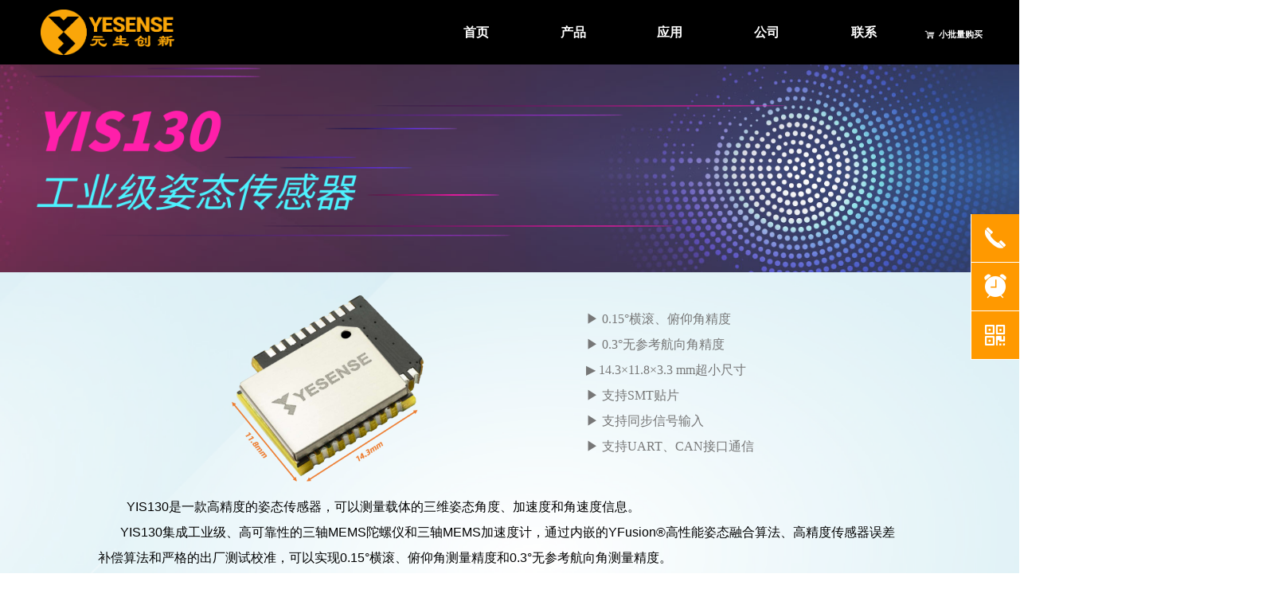

--- FILE ---
content_type: text/html; charset=utf-8
request_url: https://yesense.com/yis130
body_size: 18272
content:


<!DOCTYPE html>

<html class="smart-design-mode">
<head>


        <meta name="viewport" content="width=device-width" />

    <meta http-equiv="Content-Type" content="text/html; charset=utf-8" />
    <meta name="description" content="YESENSE" />
    <meta name="keywords" content="YESENSE，元生创新，姿态传感器，机器狗姿态" />
    <meta name="renderer" content="webkit" />
    <meta name="applicable-device" content="pc" />
    <meta http-equiv="Cache-Control" content="no-transform" />
    <title>YESENSE YIS130 姿态传感器</title>
    <link rel="icon" href="//img.wanwang.xin/sitefiles10358/10358161/991bbb60-e905-4523-8044-fd401ed26549.png"/><link rel="shortcut icon" href="//img.wanwang.xin/sitefiles10358/10358161/991bbb60-e905-4523-8044-fd401ed26549.png"/><link rel="bookmark" href="//img.wanwang.xin/sitefiles10358/10358161/991bbb60-e905-4523-8044-fd401ed26549.png"/>
    <link href="https://img.wanwang.xin/Designer/Content/bottom/pcstyle.css?_version=20250709210035" rel="stylesheet" type="text/css"/>
    <link href="https://img.wanwang.xin/Content/public/css/reset.css?_version=20251020152400" rel="stylesheet" type="text/css"/>
    <link href="https://img.wanwang.xin/static/iconfont/1.0.0/iconfont.css?_version=20250709210039" rel="stylesheet" type="text/css"/>
    <link href="https://img.wanwang.xin/static/iconfont/2.0.0/iconfont.css?_version=20250709210039" rel="stylesheet" type="text/css"/>
    <link href="https://img.wanwang.xin/static/iconfont/designer/iconfont.css?_version=20250709210039" rel="stylesheet" type="text/css"/>
    <link href="https://img.wanwang.xin/static/iconfont/companyinfo/iconfont.css?_version=20250709210039" rel="stylesheet" type="text/css"/>
    <link href="https://img.wanwang.xin/Designer/Content/base/css/pager.css?_version=20250709210034" rel="stylesheet" type="text/css"/>
    <link href="https://img.wanwang.xin/Designer/Content/base/css/hover-effects.css?_version=20250709210034" rel="stylesheet" type="text/css"/>
    <link href="https://img.wanwang.xin/Designer/Content/base/css/antChain.css?_version=20250709210034" rel="stylesheet" type="text/css"/>


    
    <link href="//img.wanwang.xin/pubsf/10358/10358161/css/1544113_Pc_zh-CN.css?preventCdnCacheSeed=29533852280f4cb89c1494c023db8312" rel="stylesheet" />
    <script src="https://img.wanwang.xin/Scripts/JQuery/jquery-3.6.3.min.js?_version=20250709210036" type="text/javascript"></script>
    <script src="https://img.wanwang.xin/Designer/Scripts/jquery.lazyload.min.js?_version=20250709210035" type="text/javascript"></script>
    <script src="https://img.wanwang.xin/Designer/Scripts/smart.animation.min.js?_version=20250709210035" type="text/javascript"></script>
    <script src="https://img.wanwang.xin/Designer/Content/Designer-panel/js/kino.razor.min.js?_version=20250709210034" type="text/javascript"></script>
    <script src="https://img.wanwang.xin/Scripts/common.min.js?v=20200318&_version=20251229144725" type="text/javascript"></script>
    <script src="https://img.wanwang.xin/Administration/Scripts/admin.validator.min.js?_version=20250709210033" type="text/javascript"></script>
    <script src="https://img.wanwang.xin/Administration/Content/plugins/cookie/jquery.cookie.js?_version=20250709210032" type="text/javascript"></script>
    <script src="https://img.wanwang.xin/Scripts/utils.js?_version=20251120201831" type="text/javascript"></script>

    <script type='text/javascript' id='lzparallax' src='https://img.wanwang.xin/static/lzparallax/1.0.0/lz-parallax.min.js' ></script>
    
    <script type="text/javascript">
           window.SEED_CONFIG = {
       customerId: ""
            };
        $.ajaxSetup({
            cache: false,
            beforeSend: function (jqXHR, settings) {
                settings.data = settings.data && settings.data.length > 0 ? (settings.data + "&") : "";
                settings.data = settings.data + "__RequestVerificationToken=" + $('input[name="__RequestVerificationToken"]').val();
                return true;
            }
        });
    </script>
<script>
var _hmt = _hmt || [];
(function() {
  var hm = document.createElement("script");
  hm.src = "https://hm.baidu.com/hm.js?311d6a94fbc7ca26daf90e4ebacbeda8";
  var s = document.getElementsByTagName("script")[0]; 
  s.parentNode.insertBefore(hm, s);
})();
</script>


<script>
  window.SEED_CONFIG=window.SEED_CONFIG||{};
  window.SEED_CONFIG.siteId ="WS20250731230703000001";
  window.SEED_CONFIG.env ="prod";
</script>
<script defer="defer" src="https://o.alicdn.com/msea-fe/seed/index.js"></script>

</head>
<body id="smart-body" area="main">


    <input type="hidden" id="pageinfo"
           value="1544113"
           data-type="1"
           data-device="Pc"
           data-entityid="1544113" />
    <input id="txtDeviceSwitchEnabled" value="show" type="hidden" />




    


    
<!-- 在 mainContentWrapper 的下一层的三个div上设置了zindex。把页头页尾所在的层级调整高于中间内容，以防止中间内容遮盖页头页尾 -->

<div id="mainContentWrapper" style="background-color: transparent; background-image: none; background-repeat: no-repeat;background-position:0 0; background:-moz-linear-gradient(top, none, none);background:-webkit-gradient(linear, left top, left bottom, from(none), to(none));background:-o-linear-gradient(top, none, none);background:-ms-linear-gradient(top, none, none);background:linear-gradient(top, none, none);;
     position: relative; width: 100%;min-width:1200px;background-size: auto;" bgScroll="none">
    
    <div style="background-color: rgb(0, 0, 0); background-image: none; background-repeat: no-repeat;background-position:50% 50%; background:-moz-linear-gradient(top, none, none);background:-webkit-gradient(linear, left top, left bottom, from(none), to(none));background:-o-linear-gradient(top, none, none);background:-ms-linear-gradient(top, none, none);background:linear-gradient(top, none, none);;
         position: relative; width: 100%;min-width:1200px;background-size: auto; z-index:auto;" bgScroll="none">
        <div class=" header" cpid="757222" id="smv_Area0" style="width: 1200px; height: 82px;  position: relative; margin: 0 auto">
            <div id="smv_tem_69_54" ctype="banner"  class="esmartMargin smartAbs " cpid="757222" cstyle="Style2" ccolor="Item0" areaId="Area0" isContainer="True" pvid="" tareaId="Area0"  re-direction="y" daxis="Y" isdeletable="True" style="height: 80px; width: 100%; left: 0px; top: 0px;z-index:16;"><div class="yibuFrameContent tem_69_54  banner_Style2  " style="overflow:visible;;" ><div class="fullcolumn-inner smAreaC" id="smc_Area0" cid="tem_69_54" style="width:1200px">
    <div id="smv_tem_99_45" ctype="nav"  class="esmartMargin smartAbs " cpid="757222" cstyle="Style3" ccolor="Item0" areaId="Area0" isContainer="False" pvid="tem_69_54" tareaId="Area0"  re-direction="all" daxis="All" isdeletable="True" style="height: 80px; width: 609px; left: 497px; top: 0px;z-index:7;"><div class="yibuFrameContent tem_99_45  nav_Style3  " style="overflow:visible;;" ><div id="nav_tem_99_45" class="nav_pc_t_3">
    <ul class="w-nav" navstyle="style3">
            <li class="sliding-box" style="left:-0px;top:-0px">
                <div class="sliding" style="width:20%;"></div>
            </li>
                <li class="w-nav-inner" style="height:80px;line-height:80px;width:20%;">
                    <div class="w-nav-item">
                        <a href="/main" target="_self" class="w-nav-item-link">
                            <span class="mw-iconfont"></span>
                            <span class="w-link-txt">首页</span>
                        </a> 
                        <div class="sliding" style="width:20%;"></div>
                    </div>
                
                </li>
                <li class="w-nav-inner" style="height:80px;line-height:80px;width:20%;">
                    <div class="w-nav-item">
                        <a href="/products" target="_self" class="w-nav-item-link">
                            <span class="mw-iconfont"></span>
                            <span class="w-link-txt">产品</span>
                        </a> 
                        <div class="sliding" style="width:20%;"></div>
                    </div>
                <ul class="w-subnav" style="width:124px">
                    <li class="w-subnav-item userWidth">
                    <a href="/products" target="_blank" class="w-subnav-link" style="height:50px;line-height:50px;">
                        <span class="navchildren mw-iconfont"></span>
                        <span class="mw-iconfont"></span>
                        <span class="w-link-txt">姿态传感器</span>
                    </a>

                    </li>
                    <li class="w-subnav-item userWidth">
                    <a href="/INS" target="_blank" class="w-subnav-link" style="height:50px;line-height:50px;">
                        <span class="navchildren mw-iconfont"></span>
                        <span class="mw-iconfont"></span>
                        <span class="w-link-txt">组合导航系统</span>
                    </a>

                    </li>
                    <li class="w-subnav-item userWidth">
                    <a href="/IMU" target="_blank" class="w-subnav-link" style="height:50px;line-height:50px;">
                        <span class="navchildren mw-iconfont"></span>
                        <span class="mw-iconfont"></span>
                        <span class="w-link-txt">惯性测量单元</span>
                    </a>

                    </li>
                </ul>
                
                </li>
                <li class="w-nav-inner" style="height:80px;line-height:80px;width:20%;">
                    <div class="w-nav-item">
                        <a href="/applications" target="_self" class="w-nav-item-link">
                            <span class="mw-iconfont"></span>
                            <span class="w-link-txt">应用</span>
                        </a> 
                        <div class="sliding" style="width:20%;"></div>
                    </div>
                
                </li>
                <li class="w-nav-inner" style="height:80px;line-height:80px;width:20%;">
                    <div class="w-nav-item">
                        <a href="/brand" target="_self" class="w-nav-item-link">
                            <span class="mw-iconfont"></span>
                            <span class="w-link-txt">公司</span>
                        </a> 
                        <div class="sliding" style="width:20%;"></div>
                    </div>
                <ul class="w-subnav" style="width:124px">
                    <li class="w-subnav-item userWidth">
                    <a href="/brand" target="_self" class="w-subnav-link" style="height:50px;line-height:50px;">
                        <span class="navchildren mw-iconfont"></span>
                        <span class="mw-iconfont"></span>
                        <span class="w-link-txt">关于我们</span>
                    </a>

                    </li>
                    <li class="w-subnav-item userWidth">
                    <a href="/technical" target="_self" class="w-subnav-link" style="height:50px;line-height:50px;">
                        <span class="navchildren mw-iconfont"></span>
                        <span class="mw-iconfont"></span>
                        <span class="w-link-txt">核心技术</span>
                    </a>

                    </li>
                    <li class="w-subnav-item userWidth">
                    <a href="/_news" target="_self" class="w-subnav-link" style="height:50px;line-height:50px;">
                        <span class="navchildren mw-iconfont"></span>
                        <span class="mw-iconfont"></span>
                        <span class="w-link-txt">新闻动态</span>
                    </a>

                    </li>
                    <li class="w-subnav-item userWidth">
                    <a href="/contact" target="_self" class="w-subnav-link" style="height:50px;line-height:50px;">
                        <span class="navchildren mw-iconfont"></span>
                        <span class="mw-iconfont"></span>
                        <span class="w-link-txt">联系我们</span>
                    </a>

                    </li>
                </ul>
                
                </li>
                <li class="w-nav-inner" style="height:80px;line-height:80px;width:20%;">
                    <div class="w-nav-item">
                        <a href="/contact" target="_self" class="w-nav-item-link">
                            <span class="mw-iconfont"></span>
                            <span class="w-link-txt">联系</span>
                        </a> 
                        <div class="sliding" style="width:20%;"></div>
                    </div>
                
                </li>


    </ul>
</div>
<script>
    $(function () {
        $('#nav_tem_99_45').find('.w-subnav').hide();
        var $this, item, itemAll, index, itemW, goTo;
        $('#nav_tem_99_45').off('mouseenter').on('mouseenter', '.w-nav-inner', function () {
            
            itemAll = $('#nav_tem_99_45').find('.w-subnav');
            $this = $(this);
            item = $this.find('.w-subnav');
            index = $this.index() -1;
            itemW = $this.width();
            goTo = itemW * index;
            item.slideDown();
            $('#nav_tem_99_45').find('.sliding-box .sliding').hide().show().stop().animate({
                left: goTo
            }, 200, "linear");
        }).off('mouseleave').on('mouseleave', '.w-nav-inner', function () {
            item = $(this).find('.w-subnav');
            item.stop().slideUp();
            $('#nav_tem_99_45').find('.sliding-box .sliding').stop().fadeOut(200);
        });
        SetNavSelectedStyle('nav_tem_99_45');//选中当前导航
    });
</script></div></div><div id="smv_tem_70_54" ctype="image"  class="esmartMargin smartAbs " cpid="757222" cstyle="Style1" ccolor="Item0" areaId="Area0" isContainer="False" pvid="tem_69_54" tareaId="Area0"  re-direction="all" daxis="All" isdeletable="True" style="height: 57px; width: 168px; left: 11px; top: 12px;z-index:3;"><div class="yibuFrameContent tem_70_54  image_Style1  " style="overflow:visible;;" >
    <div class="w-image-box image-clip-wrap" data-fillType="0" id="div_tem_70_54">
        <a target="_self" href="/main">
            <img loading="lazy" 
                 src="//nwzimg.wezhan.cn/contents/sitefiles2036/10184683/images/13510553.png" 
                 alt="YESENSE-黄" 
                 title="YESENSE-黄" 
                 id="img_smv_tem_70_54" 
                 style="width: 168px; height:57px;"
                 class=""
             >
        </a>
    </div>

    <script type="text/javascript">
        $(function () {
            
                InitImageSmv("tem_70_54", "168", "57", "0");
            
                 });
    </script>

</div></div><div id="smv_tem_125_30" ctype="button"  class="esmartMargin smartAbs " cpid="757222" cstyle="Style3" ccolor="Item0" areaId="Area0" isContainer="False" pvid="tem_69_54" tareaId="Area0"  re-direction="all" daxis="All" isdeletable="True" style="height: 23px; width: 92px; left: 1112px; top: 32px;z-index:9;"><div class="yibuFrameContent tem_125_30  button_Style3  " style="overflow:visible;;" ><a target="_blank" href="https://shop545427074.taobao.com/" class="w-button f-ellipsis" style="width: 92px; height: 23px; line-height: 23px;">
    <span class="w-button-position">
        <em class="w-button-text f-ellipsis">
            <i class="mw-iconfont w-button-icon ">ꁈ</i>
            <span class="mw-txt">小批量购买</span>
        </em>
    </span>
</a>
    <script type="text/javascript">
        $(function () {
        });
    </script>
</div></div></div>
<div id="bannerWrap_tem_69_54" class="fullcolumn-outer" style="position: absolute; top: 0px; bottom: 0px;">
</div>

<script type="text/javascript">

    $(function () {
        
        

        window["__smvData__tem_69_54"] = {
            oriStyle: $("#smv_tem_69_54 >.yibuFrameContent").attr('style'),
            oriZIndex: $("#smv_tem_69_54").css('z-index')
        }

        var fullScreen = function () {
            $('#bannerWrap_tem_69_54').fullScreenByWindow(function (t) {
                if (VisitFromMobile()) {
                    t.css("min-width", t.parent().width())
                }
            });
        }

        function scrollFixedBannerFn() {
            if ($('#smv_tem_69_54').css("display")==="none") {
               return;
            }

            var elTop = $('#smv_tem_69_54').offset().top;
            var fixdContent = $("#smv_tem_69_54 >.yibuFrameContent");

            var bannerBgEl = $('#bannerWrap_tem_69_54');
            var offsetTop = 0; // $('.headerNavBox').height()

            var currentTop = elTop - $(this).scrollTop()
            if (currentTop < 0) {

                fixdContent.css({
                    position: 'fixed',
                    top: parseInt(0 + offsetTop),
                    left: 0,
                    right: 0,
                    zIndex: parseInt(100000000 + elTop)
                });
                fixdContent.height(fixdContent.parent().height())
                bannerBgEl.addClass("fixed").css('left', 0)
               $('#smv_tem_69_54').css('z-index', 'auto')

                if ("Publish" == "Design" && $("#smv_tem_69_54").parents(".header, .footer").length==0){
                        $('#smv_tem_69_54').disableDrag();
                        $('#smv_tem_69_54').disableResize();
                }

            } else {

                var fixedData = window["__smvData__tem_69_54"]

                fixdContent.attr('style', fixedData.oriStyle)
                fullScreen();
                bannerBgEl.removeClass("fixed")
                $('#smv_tem_69_54').css('z-index', fixedData.oriZIndex)

                if ("Publish" == "Design"&& $("#smv_tem_69_54").parents(".header, .footer").length==0) {
                    $('#smv_tem_69_54').enableDrag();
                    $('#smv_tem_69_54').enableResize();
                }
            }

        }

        var resize = function () {
            $("#smv_tem_69_54 >.yibuFrameContent>.fullcolumn-inner").width($("#smv_tem_69_54").parent().width());
            fullScreen()

            $(window).off('scroll.fixedBanner', scrollFixedBannerFn).on('scroll.fixedBanner', scrollFixedBannerFn)

        }

        if (typeof (LayoutConverter) !== "undefined") {
            LayoutConverter.CtrlJsVariableList.push({
                CtrlId: "tem_69_54",
                ResizeFunc: resize,
            });
        }
        else {
            $(window).resize(function (e) {
                if (e.target == this) {
                    resize();
                }
            });
        }

        resize();
    });
</script>
</div></div>
        </div>
    </div>

    <div class="main-layout-wrapper" id="smv_AreaMainWrapper" style="background-color: transparent; background-image: none;
         background-repeat: no-repeat;background-position:0 0; background:-moz-linear-gradient(top, none, none);background:-webkit-gradient(linear, left top, left bottom, from(none), to(none));background:-o-linear-gradient(top, none, none);background:-ms-linear-gradient(top, none, none);background:linear-gradient(top, none, none);;background-size: auto; z-index:auto;"
         bgScroll="none">
        <div class="main-layout" id="tem-main-layout11" style="width: 100%;">
            <div style="display: none">
                
            </div>
            <div class="" id="smv_MainContent" rel="mainContentWrapper" style="width: 100%; min-height: 300px; position: relative; ">
                
                <div class="smvWrapper"  style="min-width:1200px;  position: relative; background-color: transparent; background-image: none; background-repeat: no-repeat; background:-moz-linear-gradient(top, none, none);background:-webkit-gradient(linear, left top, left bottom, from(none), to(none));background:-o-linear-gradient(top, none, none);background:-ms-linear-gradient(top, none, none);background:linear-gradient(top, none, none);;background-position:0 0;background-size:auto;" bgScroll="none"><div class="smvContainer" id="smv_Main" cpid="1544113" style="min-height:400px;width:1200px;height:3740px;  position: relative; "><div id="smv_con_276_35" ctype="banner"  class="esmartMargin smartAbs " cpid="1544113" cstyle="Style1" ccolor="Item0" areaId="" isContainer="True" pvid="" tareaId=""  re-direction="y" daxis="Y" isdeletable="True" style="height: 744px; width: 100%; left: 0px; top: 259px;z-index:1;"><div class="yibuFrameContent con_276_35  banner_Style1  " style="overflow:visible;;" ><div class="fullcolumn-inner smAreaC" id="smc_Area0" cid="con_276_35" style="width:1200px">
    <div id="smv_con_277_13" ctype="text"  class="esmartMargin smartAbs " cpid="1544113" cstyle="Style1" ccolor="Item0" areaId="Area0" isContainer="False" pvid="con_276_35" tareaId=""  re-direction="all" daxis="All" isdeletable="True" style="height: 201px; width: 280px; left: 696px; top: 44px;z-index:3;"><div class="yibuFrameContent con_277_13  text_Style1  " style="overflow:hidden;;" ><div id='txt_con_277_13' style="height: 100%;">
    <div class="editableContent" id="txtc_con_277_13" style="height: 100%; word-wrap:break-word;">
        <h2><span style="font-size:16px"><span style="line-height:2"><span style="font-family:Source Han Sans"><span style="color:#777777">▶&nbsp;0.15&deg;横滚、俯仰角精度</span></span></span></span></h2>

<p><span style="font-size:16px"><span style="line-height:2"><span style="font-family:Source Han Sans"><span style="color:#777777">▶&nbsp;0.3&deg;无参考航向角精度</span></span></span></span></p>

<p><span style="font-size:16px"><span style="line-height:2"><span style="font-family:Source Han Sans"><span style="color:#777777">▶&nbsp;14.3&times;11.8&times;3.3 mm超小尺寸</span></span></span></span></p>

<p><span style="font-size:16px"><span style="line-height:2"><span style="font-family:Source Han Sans"><span style="color:#777777">▶&nbsp;支持SMT贴片</span></span></span></span></p>

<p><span style="font-size:16px"><span style="line-height:2"><span style="font-family:Source Han Sans"><span style="color:#777777">▶&nbsp;支持同步信号输入</span></span></span></span></p>

<p><span style="font-size:16px"><span style="line-height:2"><span style="font-family:Source Han Sans"><span style="color:#777777">▶&nbsp;支持UART、CAN接口通信</span></span></span></span></p>

    </div>
</div>

<script>
    var tables = $(' #smv_con_277_13').find('table')
    for (var i = 0; i < tables.length; i++) {
        var tab = tables[i]
        var borderWidth = $(tab).attr('border')
        if (borderWidth <= 0 || !borderWidth) {
            console.log(tab)
            $(tab).addClass('hidden-border')
            $(tab).children("tbody").children("tr").children("td").addClass('hidden-border')
            $(tab).children("tbody").children("tr").children("th").addClass('hidden-border')
            $(tab).children("thead").children("tr").children("td").addClass('hidden-border')
            $(tab).children("thead").children("tr").children("th").addClass('hidden-border')
            $(tab).children("tfoot").children("tr").children("td").addClass('hidden-border')
            $(tab).children("tfoot").children("tr").children("th").addClass('hidden-border')
        }
    }
</script></div></div><div id="smv_con_273_39" ctype="text"  class="esmartMargin smartAbs " cpid="1544113" cstyle="Style1" ccolor="Item4" areaId="Area0" isContainer="False" pvid="con_276_35" tareaId=""  re-direction="all" daxis="All" isdeletable="True" style="height: 153px; width: 1014px; left: 83px; top: 280px;z-index:2;"><div class="yibuFrameContent con_273_39  text_Style1  " style="overflow:hidden;;" ><div id='txt_con_273_39' style="height: 100%;">
    <div class="editableContent" id="txtc_con_273_39" style="height: 100%; word-wrap:break-word;">
        <p>&nbsp; &nbsp; &nbsp; &nbsp; &nbsp;<span style="line-height:2"><span style="font-size:16px"><span style="font-family:Source Han Sans,Geneva,sans-serif">YIS130是一款高精度的姿态传感器，可以测量载体的三维姿态角度、加速度和角速度信息。</span></span></span></p>

<p><span style="line-height:2"><span style="font-size:16px"><span style="font-family:Source Han Sans,Geneva,sans-serif">&nbsp; &nbsp; &nbsp; &nbsp;YIS130集成工业级、高可靠性的三轴MEMS陀螺仪和三轴MEMS加速度计，通过内嵌的YFusion&reg;高性能姿态融合算法、高精度传感器误差补偿算法和严格的出厂测试校准，可以实现0.15&deg;横滚、俯仰角测量精度和0.3&deg;无参考航向角测量精度。</span></span></span></p>

<p><span style="line-height:2"><span style="font-size:16px"><span style="font-family:Source Han Sans,Geneva,sans-serif">&nbsp; &nbsp; &nbsp; &nbsp;YIS130采用14.3&times;11.8&times;3.3 mm超小尺寸设计、支持SMT贴片，支持UART和CAN接口通信、以及同步信号输入，方便客户集成应用。</span></span></span></p>

    </div>
</div>

<script>
    var tables = $(' #smv_con_273_39').find('table')
    for (var i = 0; i < tables.length; i++) {
        var tab = tables[i]
        var borderWidth = $(tab).attr('border')
        if (borderWidth <= 0 || !borderWidth) {
            console.log(tab)
            $(tab).addClass('hidden-border')
            $(tab).children("tbody").children("tr").children("td").addClass('hidden-border')
            $(tab).children("tbody").children("tr").children("th").addClass('hidden-border')
            $(tab).children("thead").children("tr").children("td").addClass('hidden-border')
            $(tab).children("thead").children("tr").children("th").addClass('hidden-border')
            $(tab).children("tfoot").children("tr").children("td").addClass('hidden-border')
            $(tab).children("tfoot").children("tr").children("th").addClass('hidden-border')
        }
    }
</script></div></div><div id="smv_con_330_9" ctype="image"  class="esmartMargin smartAbs " cpid="1544113" cstyle="Style1" ccolor="Item0" areaId="Area0" isContainer="False" pvid="con_276_35" tareaId=""  re-direction="all" daxis="All" isdeletable="True" style="height: 250px; width: 253px; left: 246px; top: 19px;z-index:6;"><div class="yibuFrameContent con_330_9  image_Style1  " style="overflow:visible;;" >
    <div class="w-image-box image-clip-wrap" data-fillType="0" id="div_con_330_9">
        <a target="_self" href="">
            <img loading="lazy" 
                 src="//nwzimg.wezhan.cn/contents/sitefiles2045/10229341/images/41682607.png" 
                 alt="" 
                 title="" 
                 id="img_smv_con_330_9" 
                 style="width: 251px; height:248px;"
                 class=""
             >
        </a>
    </div>

    <script type="text/javascript">
        $(function () {
            
                InitImageSmv("con_330_9", "251", "250", "0");
            
                 });
    </script>

</div></div><div id="smv_con_331_19" ctype="text"  class="esmartMargin smartAbs " cpid="1544113" cstyle="Style1" ccolor="Item0" areaId="Area0" isContainer="False" pvid="con_276_35" tareaId=""  re-direction="all" daxis="All" isdeletable="True" style="height: 51px; width: 1200px; left: -2px; top: 447px;z-index:3;"><div class="yibuFrameContent con_331_19  text_Style1  " style="overflow:hidden;;" ><div id='txt_con_331_19' style="height: 100%;">
    <div class="editableContent" id="txtc_con_331_19" style="height: 100%; word-wrap:break-word;">
        <p style="text-align:center"><span style="color:#ffcc00"><span style="font-size:24px"><span style="line-height:1.75"><span style="font-family:Arial,Helvetica,sans-serif">&mdash;&mdash;&mdash;&mdash;</span></span></span></span><span style="color:#333333"><span style="font-size:24px"><span style="line-height:1.75"><span style="font-family:Arial,Helvetica,sans-serif"><strong>&nbsp; &nbsp; 应用&nbsp; &nbsp; &nbsp;</strong></span></span></span></span><span style="color:#ffcc00"><span style="font-size:24px"><span style="line-height:1.75"><span style="font-family:Arial,Helvetica,sans-serif">&mdash;&mdash;&mdash;&mdash;</span></span></span></span></p>

<p style="text-align:center">&nbsp;</p>

<p>&nbsp;</p>

    </div>
</div>

<script>
    var tables = $(' #smv_con_331_19').find('table')
    for (var i = 0; i < tables.length; i++) {
        var tab = tables[i]
        var borderWidth = $(tab).attr('border')
        if (borderWidth <= 0 || !borderWidth) {
            console.log(tab)
            $(tab).addClass('hidden-border')
            $(tab).children("tbody").children("tr").children("td").addClass('hidden-border')
            $(tab).children("tbody").children("tr").children("th").addClass('hidden-border')
            $(tab).children("thead").children("tr").children("td").addClass('hidden-border')
            $(tab).children("thead").children("tr").children("th").addClass('hidden-border')
            $(tab).children("tfoot").children("tr").children("td").addClass('hidden-border')
            $(tab).children("tfoot").children("tr").children("th").addClass('hidden-border')
        }
    }
</script></div></div><div id="smv_con_332_34" ctype="image"  class="esmartMargin smartAbs " cpid="1544113" cstyle="Style1" ccolor="Item0" areaId="Area0" isContainer="False" pvid="con_276_35" tareaId=""  re-direction="all" daxis="All" isdeletable="True" style="height: 189px; width: 637px; left: 277px; top: 506px;z-index:7;"><div class="yibuFrameContent con_332_34  image_Style1  " style="overflow:visible;;" >
    <div class="w-image-box image-clip-wrap" data-fillType="0" id="div_con_332_34">
        <a target="_self" href="">
            <img loading="lazy" 
                 src="//nwzimg.wezhan.cn/contents/sitefiles2045/10229341/images/42033461.png" 
                 alt="" 
                 title="" 
                 id="img_smv_con_332_34" 
                 style="width: 635px; height:187px;"
                 class=""
             >
        </a>
    </div>

    <script type="text/javascript">
        $(function () {
            
                InitImageSmv("con_332_34", "635", "189", "0");
            
                 });
    </script>

</div></div><div id="smv_con_349_49" ctype="qqservice" class="esmartMargin smartAbs smartFixed   " cpid="1544113" cstyle="Style1" ccolor="Item0" areaId="Area0" isContainer="False" pvid="con_276_35" tareaId=""  re-direction="x" daxis="All" isdeletable="True" style="height: 183px; width: 180px; right: 0px; top: 0px;bottom:0px;margin:auto;z-index:10005;"><div class="yibuFrameContent con_349_49  qqservice_Style1  " style="overflow:hidden;;" >
<!--w-cs-->
<div class="con_349_49_c w-cs" id="qqservice_con_349_49">
    <ul class="w-cs-btn">
        <li class="w-cs-list w-cs-phoneBtn ">
            <a href="javascript:void(0);" class="w-cs-icon"><i class="mw-iconfont icon-phone">&#xb045;</i></a>
            <ul class="w-cs-menu w-cs-phone">
                <li><h3>客服电话</h3></li>
                    <li>186 7402 0517（产品咨询、购买）</li>
            </ul>
        </li>
        <li class="w-cs-list w-cs-qqBtn w-hide">
            <a href="javascript:void(0);" class="w-cs-icon"><i class="mw-iconfont">&#xb029;</i></a>
            <ul class="w-cs-menu w-cs-qq">
                    <li><a href="//wpa.qq.com/msgrd?v=3&amp;uin=379771402&amp;site=qq&amp;menu=yes" target="_blank">QQ客服</a></li>
            </ul>
        </li>
        <li class="w-cs-list w-cs-clockBtn ">
            <a href="javascript:void(0);" class="w-cs-icon"><i class="mw-iconfont icon-clock">&#xb025;</i></a>
            <ul class="w-cs-menu w-cs-clock">
                <li><h3>服务时间</h3></li>
                <li>工作日 9:00-18:00</li>
            </ul>
        </li>
        <li class="w-cs-list w-cs-qrcodeBtn ">
            <a href="javascript:void(0);" class="w-cs-icon"><i class="mw-iconfont icon-qrcode">&#xb083;</i></a>
            <ul class="w-cs-menu w-cs-qrcode">
                <li><h3>微信扫一扫，对接专业人员</h3></li>
                <li class="w-cs-qrcode-img"><img loading="lazy" src="//img.wanwang.xin/contents/sitefiles2071/10358161/images/56196454.png" alt=""></li>
            </ul>
        </li>
        <li class="w-cs-list w-cs-upBtn w-hide">
            <a href="javascript:void(0);" onclick="gotoTop();return false;" class="w-cs-icon"><i class="mw-iconfont icon-up">&#xb155;</i></a>
        </li>
    </ul>
</div>
<!--/w-cs-->
<script>

    $(function () {
        var sv = $("#qqservice_con_349_49");

        var numbers =[];
        $.each(sv.find(".w-cs-menu"), function() { numbers.push(this.scrollWidth); });
        var maxInNumbers = Math.max.apply(Math, numbers);

        sv.find(".w-cs-menu").css("width", maxInNumbers + "px");
        //  显示
        sv.find(".w-cs-list").hover(function () {
            $(this).find("ul.w-cs-menu").stop().animate({ right: 61 }, 200);
        }, function () {
            $(this).find("ul.w-cs-menu").stop().animate({ right: "0" }, 200);
        });
            
                $("#smv_con_349_49").addClass('exist').appendTo($('body'));
            
    });
    function gotoTop(acceleration, stime) {
        acceleration = acceleration || 0.1;
        stime = stime || 10;
        var x1 = 0;
        var y1 = 0;
        var x2 = 0;
        var y2 = 0;
        if (document.documentElement) {
            x1 = document.documentElement.scrollLeft || 0;
            y1 = document.documentElement.scrollTop || 0;
        }
        if (document.body) {
            x2 = document.body.scrollLeft || 0;
            y2 = document.body.scrollTop || 0;
        }
        var x3 = window.scrollX || 0;
        var y3 = window.scrollY || 0;

        // 滚动条到页面顶部的水平距离
        var x = Math.max(x1, Math.max(x2, x3));
        // 滚动条到页面顶部的垂直距离
        var y = Math.max(y1, Math.max(y2, y3));

        // 滚动距离 = 目前距离 / 速度, 因为距离原来越小, 速度是大于 1 的数, 所以滚动距离会越来越小
        var speeding = 1 + acceleration;
        window.scrollTo(Math.floor(x / speeding), Math.floor(y / speeding));

        // 如果距离不为零, 继续调用函数
        if (x > 0 || y > 0) {
            var run = "gotoTop(" + acceleration + ", " + stime + ")";
            window.setTimeout(run, stime);
        }

        if (typeof (LayoutConverter) !== "undefined" && typeof (CtrlAdjuster) !== "undefined" && CtrlAdjuster.IsMobile)
        {
            $("#qqservice_con_349_49").trigger("mouseout");
        }
    }
</script></div></div></div>
<div id="bannerWrap_con_276_35" class="fullcolumn-outer" style="position: absolute; top: 0; bottom: 0;">
</div>

<script type="text/javascript">

    $(function () {
        var resize = function () {
            $("#smv_con_276_35 >.yibuFrameContent>.fullcolumn-inner").width($("#smv_con_276_35").parent().width());
            $('#bannerWrap_con_276_35').fullScreen(function (t) {
                if (VisitFromMobile()) {
                    t.css("min-width", t.parent().width())
                }
            });
        }
        if (typeof (LayoutConverter) !== "undefined") {
            LayoutConverter.CtrlJsVariableList.push({
                CtrlId: "con_276_35",
                ResizeFunc: resize,
            });
        } else {
            $(window).resize(function (e) {
                if (e.target == this) {
                    resize();
                }
            });
        }

        resize();
    });
</script>
</div></div><div id="smv_con_24_13" ctype="banner"  class="esmartMargin smartAbs " cpid="1544113" cstyle="Style1" ccolor="Item0" areaId="" isContainer="True" pvid="" tareaId=""  re-direction="y" daxis="Y" isdeletable="True" style="height: 2738px; width: 100%; left: 0px; top: 1002px;z-index:6;"><div class="yibuFrameContent con_24_13  banner_Style1  " style="overflow:visible;;" ><div class="fullcolumn-inner smAreaC" id="smc_Area0" cid="con_24_13" style="width:1200px">
    <div id="smv_con_303_44" ctype="text"  class="esmartMargin smartAbs " cpid="1544113" cstyle="Style1" ccolor="Item0" areaId="Area0" isContainer="False" pvid="con_24_13" tareaId=""  re-direction="all" daxis="All" isdeletable="True" style="height: 48px; width: 1200px; left: 1px; top: 25px;z-index:3;"><div class="yibuFrameContent con_303_44  text_Style1  " style="overflow:hidden;;" ><div id='txt_con_303_44' style="height: 100%;">
    <div class="editableContent" id="txtc_con_303_44" style="height: 100%; word-wrap:break-word;">
        <p style="text-align:center"><span style="color:#ffcc00"><span style="font-size:24px"><span style="line-height:1.75"><span style="font-family:Arial,Helvetica,sans-serif">&mdash;&mdash;&mdash;&mdash;</span></span></span></span><span style="color:#333333"><span style="font-size:24px"><span style="line-height:1.75"><span style="font-family:Arial,Helvetica,sans-serif"><strong>&nbsp; &nbsp; </strong></span></span></span><span style="font-family:Source Han Sans"><span style="font-size:22px"><span style="line-height:1.75"><strong>YIS130 参数指标</strong></span></span></span><span style="font-size:24px"><span style="line-height:1.75"><span style="font-family:Arial,Helvetica,sans-serif"><strong>&nbsp; &nbsp; &nbsp;</strong></span></span></span></span><span style="color:#ffcc00"><span style="font-size:24px"><span style="line-height:1.75"><span style="font-family:Arial,Helvetica,sans-serif">&mdash;&mdash;&mdash;&mdash;</span></span></span></span></p>

<p style="text-align:center">&nbsp;</p>

<p>&nbsp;</p>

    </div>
</div>

<script>
    var tables = $(' #smv_con_303_44').find('table')
    for (var i = 0; i < tables.length; i++) {
        var tab = tables[i]
        var borderWidth = $(tab).attr('border')
        if (borderWidth <= 0 || !borderWidth) {
            console.log(tab)
            $(tab).addClass('hidden-border')
            $(tab).children("tbody").children("tr").children("td").addClass('hidden-border')
            $(tab).children("tbody").children("tr").children("th").addClass('hidden-border')
            $(tab).children("thead").children("tr").children("td").addClass('hidden-border')
            $(tab).children("thead").children("tr").children("th").addClass('hidden-border')
            $(tab).children("tfoot").children("tr").children("td").addClass('hidden-border')
            $(tab).children("tfoot").children("tr").children("th").addClass('hidden-border')
        }
    }
</script></div></div><div id="smv_con_307_20" ctype="image"  class="esmartMargin smartAbs " cpid="1544113" cstyle="Style1" ccolor="Item0" areaId="Area0" isContainer="False" pvid="con_24_13" tareaId=""  re-direction="all" daxis="All" isdeletable="True" style="height: 290px; width: 559px; left: 26px; top: 74px;z-index:11;"><div class="yibuFrameContent con_307_20  image_Style1  " style="overflow:visible;;" >
    <div class="w-image-box image-clip-wrap" data-fillType="0" id="div_con_307_20">
        <a target="_self" href="">
            <img loading="lazy" 
                 src="//nwzimg.wezhan.cn/contents/sitefiles2045/10229341/images/42033753.png" 
                 alt="" 
                 title="" 
                 id="img_smv_con_307_20" 
                 style="width: 557px; height:288px;"
                 class=""
             >
        </a>
    </div>

    <script type="text/javascript">
        $(function () {
            
                InitImageSmv("con_307_20", "557", "290", "0");
            
                 });
    </script>

</div></div><div id="smv_con_308_38" ctype="image"  class="esmartMargin smartAbs " cpid="1544113" cstyle="Style1" ccolor="Item0" areaId="Area0" isContainer="False" pvid="con_24_13" tareaId=""  re-direction="all" daxis="All" isdeletable="True" style="height: 290px; width: 580px; left: 597px; top: 73px;z-index:12;"><div class="yibuFrameContent con_308_38  image_Style1  " style="overflow:visible;;" >
    <div class="w-image-box image-clip-wrap" data-fillType="0" id="div_con_308_38">
        <a target="_self" href="">
            <img loading="lazy" 
                 src="//nwzimg.wezhan.cn/contents/sitefiles2045/10229341/images/42033752.png" 
                 alt="" 
                 title="" 
                 id="img_smv_con_308_38" 
                 style="width: 578px; height:288px;"
                 class=""
             >
        </a>
    </div>

    <script type="text/javascript">
        $(function () {
            
                InitImageSmv("con_308_38", "578", "290", "0");
            
                 });
    </script>

</div></div><div id="smv_con_309_30" ctype="image"  class="esmartMargin smartAbs " cpid="1544113" cstyle="Style1" ccolor="Item0" areaId="Area0" isContainer="False" pvid="con_24_13" tareaId=""  re-direction="all" daxis="All" isdeletable="True" style="height: 265px; width: 555px; left: 28px; top: 371px;z-index:13;"><div class="yibuFrameContent con_309_30  image_Style1  " style="overflow:visible;;" >
    <div class="w-image-box image-clip-wrap" data-fillType="0" id="div_con_309_30">
        <a target="_self" href="">
            <img loading="lazy" 
                 src="//nwzimg.wezhan.cn/contents/sitefiles2045/10229341/images/42033755.png" 
                 alt="" 
                 title="" 
                 id="img_smv_con_309_30" 
                 style="width: 553px; height:263px;"
                 class=""
             >
        </a>
    </div>

    <script type="text/javascript">
        $(function () {
            
                InitImageSmv("con_309_30", "553", "265", "0");
            
                 });
    </script>

</div></div><div id="smv_con_310_36" ctype="image"  class="esmartMargin smartAbs " cpid="1544113" cstyle="Style1" ccolor="Item0" areaId="Area0" isContainer="False" pvid="con_24_13" tareaId=""  re-direction="all" daxis="All" isdeletable="True" style="height: 211px; width: 539px; left: 603px; top: 429px;z-index:14;"><div class="yibuFrameContent con_310_36  image_Style1  " style="overflow:visible;;" >
    <div class="w-image-box image-clip-wrap" data-fillType="0" id="div_con_310_36">
        <a target="_self" href="">
            <img loading="lazy" 
                 src="//nwzimg.wezhan.cn/contents/sitefiles2045/10229341/images/42033754.png" 
                 alt="" 
                 title="" 
                 id="img_smv_con_310_36" 
                 style="width: 537px; height:209px;"
                 class=""
             >
        </a>
    </div>

    <script type="text/javascript">
        $(function () {
            
                InitImageSmv("con_310_36", "537", "211", "0");
            
                 });
    </script>

</div></div><div id="smv_con_311_16" ctype="image"  class="esmartMargin smartAbs " cpid="1544113" cstyle="Style1" ccolor="Item0" areaId="Area0" isContainer="False" pvid="con_24_13" tareaId=""  re-direction="all" daxis="All" isdeletable="True" style="height: 259px; width: 552px; left: 31px; top: 699px;z-index:15;"><div class="yibuFrameContent con_311_16  image_Style1  " style="overflow:visible;;" >
    <div class="w-image-box image-clip-wrap" data-fillType="0" id="div_con_311_16">
        <a target="_self" href="">
            <img loading="lazy" 
                 src="//nwzimg.wezhan.cn/contents/sitefiles2045/10229341/images/41705317.png" 
                 alt="" 
                 title="" 
                 id="img_smv_con_311_16" 
                 style="width: 550px; height:257px;"
                 class=""
             >
        </a>
    </div>

    <script type="text/javascript">
        $(function () {
            
                InitImageSmv("con_311_16", "550", "259", "0");
            
                 });
    </script>

</div></div><div id="smv_con_312_25" ctype="line"  class="esmartMargin smartAbs " cpid="1544113" cstyle="Style1" ccolor="Item0" areaId="Area0" isContainer="False" pvid="con_24_13" tareaId=""  re-direction="x" daxis="All" isdeletable="True" style="height: 20px; width: 1196px; left: 2px; top: 666px;z-index:16;"><div class="yibuFrameContent con_312_25  line_Style1  " style="overflow:visible;;" ><!-- w-line -->
<div style="position:relative; height:100%">
    <div class="w-line" style="position:absolute;top:50%;" linetype="horizontal"></div>
</div>
</div></div><div id="smv_con_313_49" ctype="image"  class="esmartMargin smartAbs " cpid="1544113" cstyle="Style1" ccolor="Item0" areaId="Area0" isContainer="False" pvid="con_24_13" tareaId=""  re-direction="all" daxis="All" isdeletable="True" style="height: 184px; width: 576px; left: 599px; top: 698px;z-index:17;"><div class="yibuFrameContent con_313_49  image_Style1  " style="overflow:visible;;" >
    <div class="w-image-box image-clip-wrap" data-fillType="0" id="div_con_313_49">
        <a target="_self" href="">
            <img loading="lazy" 
                 src="//nwzimg.wezhan.cn/contents/sitefiles2045/10229341/images/41680046.png" 
                 alt="" 
                 title="" 
                 id="img_smv_con_313_49" 
                 style="width: 574px; height:182px;"
                 class=""
             >
        </a>
    </div>

    <script type="text/javascript">
        $(function () {
            
                InitImageSmv("con_313_49", "574", "184", "0");
            
                 });
    </script>

</div></div><div id="smv_con_320_23" ctype="text"  class="esmartMargin smartAbs " cpid="1544113" cstyle="Style1" ccolor="Item0" areaId="Area0" isContainer="False" pvid="con_24_13" tareaId=""  re-direction="all" daxis="All" isdeletable="True" style="height: 48px; width: 1200px; left: -1px; top: 982px;z-index:3;"><div class="yibuFrameContent con_320_23  text_Style1  " style="overflow:hidden;;" ><div id='txt_con_320_23' style="height: 100%;">
    <div class="editableContent" id="txtc_con_320_23" style="height: 100%; word-wrap:break-word;">
        <p style="text-align:center"><span style="color:#ffcc00"><span style="font-size:24px"><span style="line-height:1.75"><span style="font-family:Arial,Helvetica,sans-serif">&mdash;&mdash;&mdash;&mdash;</span></span></span></span><span style="color:#333333"><span style="font-size:24px"><span style="line-height:1.75"><span style="font-family:Arial,Helvetica,sans-serif"><strong>&nbsp; &nbsp; </strong></span></span></span><span style="font-family:Source Han Sans"><span style="font-size:22px"><span style="line-height:1.75"><strong>YIS130 机械结构</strong></span></span></span><span style="font-size:24px"><span style="line-height:1.75"><span style="font-family:Arial,Helvetica,sans-serif"><strong>&nbsp; &nbsp; &nbsp;</strong></span></span></span></span><span style="color:#ffcc00"><span style="font-size:24px"><span style="line-height:1.75"><span style="font-family:Arial,Helvetica,sans-serif">&mdash;&mdash;&mdash;&mdash;</span></span></span></span></p>

<p style="text-align:center">&nbsp;</p>

<p>&nbsp;</p>

    </div>
</div>

<script>
    var tables = $(' #smv_con_320_23').find('table')
    for (var i = 0; i < tables.length; i++) {
        var tab = tables[i]
        var borderWidth = $(tab).attr('border')
        if (borderWidth <= 0 || !borderWidth) {
            console.log(tab)
            $(tab).addClass('hidden-border')
            $(tab).children("tbody").children("tr").children("td").addClass('hidden-border')
            $(tab).children("tbody").children("tr").children("th").addClass('hidden-border')
            $(tab).children("thead").children("tr").children("td").addClass('hidden-border')
            $(tab).children("thead").children("tr").children("th").addClass('hidden-border')
            $(tab).children("tfoot").children("tr").children("td").addClass('hidden-border')
            $(tab).children("tfoot").children("tr").children("th").addClass('hidden-border')
        }
    }
</script></div></div><div id="smv_con_321_40" ctype="image"  class="esmartMargin smartAbs " cpid="1544113" cstyle="Style1" ccolor="Item0" areaId="Area0" isContainer="False" pvid="con_24_13" tareaId=""  re-direction="all" daxis="All" isdeletable="True" style="height: 336px; width: 385px; left: 382px; top: 1047px;z-index:18;"><div class="yibuFrameContent con_321_40  image_Style1  " style="overflow:visible;;" >
    <div class="w-image-box image-clip-wrap" data-fillType="0" id="div_con_321_40">
        <a target="_self" href="">
            <img loading="lazy" 
                 src="//nwzimg.wezhan.cn/contents/sitefiles2045/10229341/images/41682067.png" 
                 alt="" 
                 title="" 
                 id="img_smv_con_321_40" 
                 style="width: 383px; height:334px;"
                 class=""
             >
        </a>
    </div>

    <script type="text/javascript">
        $(function () {
            
                InitImageSmv("con_321_40", "383", "336", "0");
            
                 });
    </script>

</div></div><div id="smv_con_323_1" ctype="text"  class="esmartMargin smartAbs " cpid="1544113" cstyle="Style1" ccolor="Item3" areaId="Area0" isContainer="False" pvid="con_24_13" tareaId=""  re-direction="all" daxis="All" isdeletable="True" style="height: 27px; width: 360px; left: 435px; top: 1401px;z-index:20;"><div class="yibuFrameContent con_323_1  text_Style1  " style="overflow:hidden;;" ><div id='txt_con_323_1' style="height: 100%;">
    <div class="editableContent" id="txtc_con_323_1" style="height: 100%; word-wrap:break-word;">
        <h3>YIS130<span style="font-family:黑体">的机械结构尺寸如上图所示</span><span style="font-family:黑体">（单位：</span>mm<span style="font-family:黑体">）</span></h3>

    </div>
</div>

<script>
    var tables = $(' #smv_con_323_1').find('table')
    for (var i = 0; i < tables.length; i++) {
        var tab = tables[i]
        var borderWidth = $(tab).attr('border')
        if (borderWidth <= 0 || !borderWidth) {
            console.log(tab)
            $(tab).addClass('hidden-border')
            $(tab).children("tbody").children("tr").children("td").addClass('hidden-border')
            $(tab).children("tbody").children("tr").children("th").addClass('hidden-border')
            $(tab).children("thead").children("tr").children("td").addClass('hidden-border')
            $(tab).children("thead").children("tr").children("th").addClass('hidden-border')
            $(tab).children("tfoot").children("tr").children("td").addClass('hidden-border')
            $(tab).children("tfoot").children("tr").children("th").addClass('hidden-border')
        }
    }
</script></div></div><div id="smv_con_326_24" ctype="button"  class="esmartMargin smartAbs " cpid="1544113" cstyle="Style1" ccolor="Item5" areaId="Area0" isContainer="False" pvid="con_24_13" tareaId=""  re-direction="all" daxis="All" isdeletable="True" style="height: 38px; width: 147px; left: 95px; top: 2583px;z-index:13;"><div class="yibuFrameContent con_326_24  button_Style1  " style="overflow:visible;;" ><a target="_self" href="" class="w-button f-ellipsis" style="width: 147px; height: 38px; line-height: 38px;">
    <span class="w-button-position">
        <em class="w-button-text f-ellipsis">
            <i class="mw-iconfont w-button-icon ">끂</i>
            <span class="mw-txt"> 相关下载</span>
        </em>
    </span>
</a>
    <script type="text/javascript">
        $(function () {
        });
    </script>
</div></div><div id="smv_con_327_28" ctype="image"  class="esmartMargin smartAbs " cpid="1544113" cstyle="Style1" ccolor="Item0" areaId="Area0" isContainer="False" pvid="con_24_13" tareaId=""  re-direction="all" daxis="All" isdeletable="True" style="height: 58px; width: 58px; left: 120px; top: 2636px;z-index:15;"><div class="yibuFrameContent con_327_28  image_Style1  " style="overflow:visible;;" >
    <div class="w-image-box image-clip-wrap" data-fillType="2" id="div_con_327_28">
        <a target="_self" href="">
            <img loading="lazy" 
                 src="//nwzimg.wezhan.cn/contents/sitefiles2036/10184683/images/13929502.png" 
                 alt="" 
                 title="" 
                 id="img_smv_con_327_28" 
                 style="width: 56px; height:56px;"
                 class=""
             >
        </a>
    </div>

    <script type="text/javascript">
        $(function () {
            
                InitImageSmv("con_327_28", "56", "58", "2");
            
                 });
    </script>

</div></div><div id="smv_con_328_32" ctype="text"  class="esmartMargin smartAbs " cpid="1544113" cstyle="Style1" ccolor="Item4" areaId="Area0" isContainer="False" pvid="con_24_13" tareaId=""  re-direction="all" daxis="All" isdeletable="True" style="height: 37px; width: 318px; left: 182px; top: 2670px;z-index:16;"><div class="yibuFrameContent con_328_32  text_Style1  " style="overflow:hidden;;" ><div id='txt_con_328_32' style="height: 100%;">
    <div class="editableContent" id="txtc_con_328_32" style="height: 100%; word-wrap:break-word;">
        <p><span style="font-size:14px"><span style="font-family:Source Han Sans,Geneva,sans-serif">更多详细资料，请<u><a href="https://www.yesense.com/contact" target="_blank">联系我们</a></u></span></span></p>

    </div>
</div>

<script>
    var tables = $(' #smv_con_328_32').find('table')
    for (var i = 0; i < tables.length; i++) {
        var tab = tables[i]
        var borderWidth = $(tab).attr('border')
        if (borderWidth <= 0 || !borderWidth) {
            console.log(tab)
            $(tab).addClass('hidden-border')
            $(tab).children("tbody").children("tr").children("td").addClass('hidden-border')
            $(tab).children("tbody").children("tr").children("th").addClass('hidden-border')
            $(tab).children("thead").children("tr").children("td").addClass('hidden-border')
            $(tab).children("thead").children("tr").children("th").addClass('hidden-border')
            $(tab).children("tfoot").children("tr").children("td").addClass('hidden-border')
            $(tab).children("tfoot").children("tr").children("th").addClass('hidden-border')
        }
    }
</script></div></div><div id="smv_con_333_55" ctype="text"  class="esmartMargin smartAbs " cpid="1544113" cstyle="Style1" ccolor="Item0" areaId="Area0" isContainer="False" pvid="con_24_13" tareaId=""  re-direction="all" daxis="All" isdeletable="True" style="height: 48px; width: 1200px; left: 0px; top: 1454px;z-index:3;"><div class="yibuFrameContent con_333_55  text_Style1  " style="overflow:hidden;;" ><div id='txt_con_333_55' style="height: 100%;">
    <div class="editableContent" id="txtc_con_333_55" style="height: 100%; word-wrap:break-word;">
        <p style="text-align:center"><span style="color:#ffcc00"><span style="font-size:24px"><span style="line-height:1.75"><span style="font-family:Arial,Helvetica,sans-serif">&mdash;&mdash;&mdash;&mdash;</span></span></span></span><span style="color:#333333"><span style="font-size:24px"><span style="line-height:1.75"><span style="font-family:Arial,Helvetica,sans-serif"><strong>&nbsp; &nbsp; </strong></span></span></span><span style="font-family:Source Han Sans"><span style="font-size:22px"><span style="line-height:1.75"><strong>YIS130 配件</strong></span></span></span><span style="font-size:24px"><span style="line-height:1.75"><span style="font-family:Arial,Helvetica,sans-serif"><strong>&nbsp; &nbsp; &nbsp;</strong></span></span></span></span><span style="color:#ffcc00"><span style="font-size:24px"><span style="line-height:1.75"><span style="font-family:Arial,Helvetica,sans-serif">&mdash;&mdash;&mdash;&mdash;</span></span></span></span></p>

<p style="text-align:center">&nbsp;</p>

<p>&nbsp;</p>

    </div>
</div>

<script>
    var tables = $(' #smv_con_333_55').find('table')
    for (var i = 0; i < tables.length; i++) {
        var tab = tables[i]
        var borderWidth = $(tab).attr('border')
        if (borderWidth <= 0 || !borderWidth) {
            console.log(tab)
            $(tab).addClass('hidden-border')
            $(tab).children("tbody").children("tr").children("td").addClass('hidden-border')
            $(tab).children("tbody").children("tr").children("th").addClass('hidden-border')
            $(tab).children("thead").children("tr").children("td").addClass('hidden-border')
            $(tab).children("thead").children("tr").children("th").addClass('hidden-border')
            $(tab).children("tfoot").children("tr").children("td").addClass('hidden-border')
            $(tab).children("tfoot").children("tr").children("th").addClass('hidden-border')
        }
    }
</script></div></div><div id="smv_con_334_21" ctype="text"  class="esmartMargin smartAbs " cpid="1544113" cstyle="Style1" ccolor="Item4" areaId="Area0" isContainer="False" pvid="con_24_13" tareaId=""  re-direction="all" daxis="All" isdeletable="True" style="height: 67px; width: 1059px; left: 88px; top: 1511px;z-index:2;"><div class="yibuFrameContent con_334_21  text_Style1  " style="overflow:hidden;;" ><div id='txt_con_334_21' style="height: 100%;">
    <div class="editableContent" id="txtc_con_334_21" style="height: 100%; word-wrap:break-word;">
        <p><span style="line-height:2"><span style="font-size:16px"><span style="font-family:Source Han Sans,Geneva,sans-serif">&nbsp; &nbsp; &nbsp; &nbsp; 为了方便用户快速评估、并缩短开发周期，YIS130配套了上位机软件（YESENSE YIS Manager，如下图）、相关例程解析代码等资料，可以联系销售人员获取。</span></span></span></p>

    </div>
</div>

<script>
    var tables = $(' #smv_con_334_21').find('table')
    for (var i = 0; i < tables.length; i++) {
        var tab = tables[i]
        var borderWidth = $(tab).attr('border')
        if (borderWidth <= 0 || !borderWidth) {
            console.log(tab)
            $(tab).addClass('hidden-border')
            $(tab).children("tbody").children("tr").children("td").addClass('hidden-border')
            $(tab).children("tbody").children("tr").children("th").addClass('hidden-border')
            $(tab).children("thead").children("tr").children("td").addClass('hidden-border')
            $(tab).children("thead").children("tr").children("th").addClass('hidden-border')
            $(tab).children("tfoot").children("tr").children("td").addClass('hidden-border')
            $(tab).children("tfoot").children("tr").children("th").addClass('hidden-border')
        }
    }
</script></div></div><div id="smv_con_335_23" ctype="image"  class="esmartMargin smartAbs " cpid="1544113" cstyle="Style1" ccolor="Item0" areaId="Area0" isContainer="False" pvid="con_24_13" tareaId=""  re-direction="all" daxis="All" isdeletable="True" style="height: 296px; width: 478px; left: 347px; top: 1566px;z-index:23;"><div class="yibuFrameContent con_335_23  image_Style1  " style="overflow:visible;;" >
    <div class="w-image-box image-clip-wrap" data-fillType="0" id="div_con_335_23">
        <a target="_self" href="">
            <img loading="lazy" 
                 src="//nwzimg.wezhan.cn/contents/sitefiles2045/10229341/images/41920447.jpg" 
                 alt="" 
                 title="" 
                 id="img_smv_con_335_23" 
                 style="width: 476px; height:294px;"
                 class=""
             >
        </a>
    </div>

    <script type="text/javascript">
        $(function () {
            
                InitImageSmv("con_335_23", "476", "296", "0");
            
                 });
    </script>

</div></div><div id="smv_con_336_7" ctype="text"  class="esmartMargin smartAbs " cpid="1544113" cstyle="Style1" ccolor="Item0" areaId="Area0" isContainer="False" pvid="con_24_13" tareaId=""  re-direction="all" daxis="All" isdeletable="True" style="height: 48px; width: 1200px; left: 0px; top: 1862px;z-index:3;"><div class="yibuFrameContent con_336_7  text_Style1  " style="overflow:hidden;;" ><div id='txt_con_336_7' style="height: 100%;">
    <div class="editableContent" id="txtc_con_336_7" style="height: 100%; word-wrap:break-word;">
        <p style="text-align:center"><span style="color:#ffcc00"><span style="font-size:24px"><span style="line-height:1.75"><span style="font-family:Arial,Helvetica,sans-serif">&mdash;&mdash;&mdash;&mdash;</span></span></span></span><span style="color:#333333"><span style="font-size:24px"><span style="line-height:1.75"><span style="font-family:Arial,Helvetica,sans-serif"><strong>&nbsp; &nbsp; </strong></span></span></span><span style="font-family:Source Han Sans"><span style="font-size:22px"><span style="line-height:1.75"><strong>YIS130 引脚定义</strong></span></span></span><span style="font-size:24px"><span style="line-height:1.75"><span style="font-family:Arial,Helvetica,sans-serif"><strong>&nbsp; &nbsp; &nbsp;</strong></span></span></span></span><span style="color:#ffcc00"><span style="font-size:24px"><span style="line-height:1.75"><span style="font-family:Arial,Helvetica,sans-serif">&mdash;&mdash;&mdash;&mdash;</span></span></span></span></p>

<p style="text-align:center">&nbsp;</p>

<p>&nbsp;</p>

    </div>
</div>

<script>
    var tables = $(' #smv_con_336_7').find('table')
    for (var i = 0; i < tables.length; i++) {
        var tab = tables[i]
        var borderWidth = $(tab).attr('border')
        if (borderWidth <= 0 || !borderWidth) {
            console.log(tab)
            $(tab).addClass('hidden-border')
            $(tab).children("tbody").children("tr").children("td").addClass('hidden-border')
            $(tab).children("tbody").children("tr").children("th").addClass('hidden-border')
            $(tab).children("thead").children("tr").children("td").addClass('hidden-border')
            $(tab).children("thead").children("tr").children("th").addClass('hidden-border')
            $(tab).children("tfoot").children("tr").children("td").addClass('hidden-border')
            $(tab).children("tfoot").children("tr").children("th").addClass('hidden-border')
        }
    }
</script></div></div><div id="smv_con_337_12" ctype="image"  class="esmartMargin smartAbs " cpid="1544113" cstyle="Style1" ccolor="Item0" areaId="Area0" isContainer="False" pvid="con_24_13" tareaId=""  re-direction="all" daxis="All" isdeletable="True" style="height: 347px; width: 290px; left: 450px; top: 1966px;z-index:24;"><div class="yibuFrameContent con_337_12  image_Style1  " style="overflow:visible;;" >
    <div class="w-image-box image-clip-wrap" data-fillType="0" id="div_con_337_12">
        <a target="_self" href="">
            <img loading="lazy" 
                 src="//nwzimg.wezhan.cn/contents/sitefiles2045/10229341/images/41703299.png" 
                 alt="" 
                 title="" 
                 id="img_smv_con_337_12" 
                 style="width: 288px; height:345px;"
                 class=""
             >
        </a>
    </div>

    <script type="text/javascript">
        $(function () {
            
                InitImageSmv("con_337_12", "288", "347", "0");
            
                 });
    </script>

</div></div><div id="smv_con_338_30" ctype="image"  class="esmartMargin smartAbs " cpid="1544113" cstyle="Style1" ccolor="Item0" areaId="Area0" isContainer="False" pvid="con_24_13" tareaId=""  re-direction="all" daxis="All" isdeletable="True" style="height: 303px; width: 336px; left: 95px; top: 1969px;z-index:25;"><div class="yibuFrameContent con_338_30  image_Style1  " style="overflow:visible;;" >
    <div class="w-image-box image-clip-wrap" data-fillType="0" id="div_con_338_30">
        <a target="_self" href="">
            <img loading="lazy" 
                 src="//nwzimg.wezhan.cn/contents/sitefiles2045/10229341/images/41705060.png" 
                 alt="" 
                 title="" 
                 id="img_smv_con_338_30" 
                 style="width: 334px; height:301px;"
                 class=""
             >
        </a>
    </div>

    <script type="text/javascript">
        $(function () {
            
                InitImageSmv("con_338_30", "334", "303", "0");
            
                 });
    </script>

</div></div><div id="smv_con_339_14" ctype="image"  class="esmartMargin smartAbs " cpid="1544113" cstyle="Style1" ccolor="Item0" areaId="Area0" isContainer="False" pvid="con_24_13" tareaId=""  re-direction="all" daxis="All" isdeletable="True" style="height: 309px; width: 355px; left: 760px; top: 1965px;z-index:26;"><div class="yibuFrameContent con_339_14  image_Style1  " style="overflow:visible;;" >
    <div class="w-image-box image-clip-wrap" data-fillType="0" id="div_con_339_14">
        <a target="_self" href="">
            <img loading="lazy" 
                 src="//nwzimg.wezhan.cn/contents/sitefiles2045/10229341/images/41705061.png" 
                 alt="" 
                 title="" 
                 id="img_smv_con_339_14" 
                 style="width: 353px; height:307px;"
                 class=""
             >
        </a>
    </div>

    <script type="text/javascript">
        $(function () {
            
                InitImageSmv("con_339_14", "353", "309", "0");
            
                 });
    </script>

</div></div><div id="smv_con_342_7" ctype="text"  class="esmartMargin smartAbs " cpid="1544113" cstyle="Style1" ccolor="Item4" areaId="Area0" isContainer="False" pvid="con_24_13" tareaId=""  re-direction="all" daxis="All" isdeletable="True" style="height: 37px; width: 657px; left: 302px; top: 1924px;z-index:2;"><div class="yibuFrameContent con_342_7  text_Style1  " style="overflow:hidden;;" ><div id='txt_con_342_7' style="height: 100%;">
    <div class="editableContent" id="txtc_con_342_7" style="height: 100%; word-wrap:break-word;">
        <p><span style="font-family:Source Han Sans"><span style="font-size:16px"><span style="line-height:125%">下图为YIS130引脚俯视图，&nbsp;&nbsp;&nbsp;&nbsp;&nbsp;&nbsp;&nbsp; 引脚仅作为机械固定，应该焊接到无电气连接的焊盘。</span></span></span></p>

    </div>
</div>

<script>
    var tables = $(' #smv_con_342_7').find('table')
    for (var i = 0; i < tables.length; i++) {
        var tab = tables[i]
        var borderWidth = $(tab).attr('border')
        if (borderWidth <= 0 || !borderWidth) {
            console.log(tab)
            $(tab).addClass('hidden-border')
            $(tab).children("tbody").children("tr").children("td").addClass('hidden-border')
            $(tab).children("tbody").children("tr").children("th").addClass('hidden-border')
            $(tab).children("thead").children("tr").children("td").addClass('hidden-border')
            $(tab).children("thead").children("tr").children("th").addClass('hidden-border')
            $(tab).children("tfoot").children("tr").children("td").addClass('hidden-border')
            $(tab).children("tfoot").children("tr").children("th").addClass('hidden-border')
        }
    }
</script></div></div><div id="smv_con_345_48" ctype="image"  class="esmartMargin smartAbs " cpid="1544113" cstyle="Style1" ccolor="Item0" areaId="Area0" isContainer="False" pvid="con_24_13" tareaId=""  re-direction="all" daxis="All" isdeletable="True" style="height: 19px; width: 21px; left: 511px; top: 1924px;z-index:30;"><div class="yibuFrameContent con_345_48  image_Style1  " style="overflow:visible;;" >
    <div class="w-image-box image-clip-wrap" data-fillType="0" id="div_con_345_48">
        <a target="_self" href="">
            <img loading="lazy" 
                 src="//nwzimg.wezhan.cn/contents/sitefiles2045/10229341/images/41704313.png" 
                 alt="" 
                 title="" 
                 id="img_smv_con_345_48" 
                 style="width: 19px; height:17px;"
                 class=""
             >
        </a>
    </div>

    <script type="text/javascript">
        $(function () {
            
                InitImageSmv("con_345_48", "19", "19", "0");
            
                 });
    </script>

</div></div><div id="smv_con_346_4" ctype="text"  class="esmartMargin smartAbs " cpid="1544113" cstyle="Style1" ccolor="Item0" areaId="Area0" isContainer="False" pvid="con_24_13" tareaId=""  re-direction="all" daxis="All" isdeletable="True" style="height: 48px; width: 1200px; left: 0px; top: 2338px;z-index:3;"><div class="yibuFrameContent con_346_4  text_Style1  " style="overflow:hidden;;" ><div id='txt_con_346_4' style="height: 100%;">
    <div class="editableContent" id="txtc_con_346_4" style="height: 100%; word-wrap:break-word;">
        <p style="text-align:center"><span style="color:#ffcc00"><span style="font-size:24px"><span style="line-height:1.75"><span style="font-family:Arial,Helvetica,sans-serif">&mdash;&mdash;&mdash;&mdash;</span></span></span></span><span style="color:#333333"><span style="font-size:24px"><span style="line-height:1.75"><span style="font-family:Arial,Helvetica,sans-serif"><strong>&nbsp; &nbsp; </strong></span></span></span><span style="font-family:Source Han Sans"><span style="font-size:22px"><span style="line-height:1.75"><strong>YIS130 固件升级</strong></span></span></span><span style="font-size:24px"><span style="line-height:1.75"><span style="font-family:Arial,Helvetica,sans-serif"><strong>&nbsp; &nbsp; &nbsp;</strong></span></span></span></span><span style="color:#ffcc00"><span style="font-size:24px"><span style="line-height:1.75"><span style="font-family:Arial,Helvetica,sans-serif">&mdash;&mdash;&mdash;&mdash;</span></span></span></span></p>

<p style="text-align:center">&nbsp;</p>

<p>&nbsp;</p>

    </div>
</div>

<script>
    var tables = $(' #smv_con_346_4').find('table')
    for (var i = 0; i < tables.length; i++) {
        var tab = tables[i]
        var borderWidth = $(tab).attr('border')
        if (borderWidth <= 0 || !borderWidth) {
            console.log(tab)
            $(tab).addClass('hidden-border')
            $(tab).children("tbody").children("tr").children("td").addClass('hidden-border')
            $(tab).children("tbody").children("tr").children("th").addClass('hidden-border')
            $(tab).children("thead").children("tr").children("td").addClass('hidden-border')
            $(tab).children("thead").children("tr").children("th").addClass('hidden-border')
            $(tab).children("tfoot").children("tr").children("td").addClass('hidden-border')
            $(tab).children("tfoot").children("tr").children("th").addClass('hidden-border')
        }
    }
</script></div></div><div id="smv_con_347_2" ctype="text"  class="esmartMargin smartAbs " cpid="1544113" cstyle="Style1" ccolor="Item2" areaId="Area0" isContainer="False" pvid="con_24_13" tareaId=""  re-direction="all" daxis="All" isdeletable="True" style="height: 112px; width: 1018px; left: 103px; top: 2423px;z-index:31;"><div class="yibuFrameContent con_347_2  text_Style1  " style="overflow:hidden;;" ><div id='txt_con_347_2' style="height: 100%;">
    <div class="editableContent" id="txtc_con_347_2" style="height: 100%; word-wrap:break-word;">
        <p><span style="line-height:1.75"><span style="font-size:16px"><span style="font-family:Source Han Sans"><span style="color:black">&nbsp; &nbsp; &nbsp; &nbsp;YIS130支持固件升级功能。用户可以使用YESENSE YIS Manager上位机或者用户的主机来使用该功能。</span></span></span></span></p>

<p>&nbsp;</p>

<p><span style="line-height:1.75"><span style="font-size:16px"><span style="font-family:Source Han Sans"><span style="color:black">&nbsp; &nbsp; &nbsp; &nbsp;通过用户主机完成固件升级功能时，需要用户主机预留一路串口（包括USB虚拟串口）与PC进行通信，用户主机与PC通信时需要进入透传模式，转发PC的所有数据与YIS130进行交互，从而完成固件升级。</span></span></span></span></p>

    </div>
</div>

<script>
    var tables = $(' #smv_con_347_2').find('table')
    for (var i = 0; i < tables.length; i++) {
        var tab = tables[i]
        var borderWidth = $(tab).attr('border')
        if (borderWidth <= 0 || !borderWidth) {
            console.log(tab)
            $(tab).addClass('hidden-border')
            $(tab).children("tbody").children("tr").children("td").addClass('hidden-border')
            $(tab).children("tbody").children("tr").children("th").addClass('hidden-border')
            $(tab).children("thead").children("tr").children("td").addClass('hidden-border')
            $(tab).children("thead").children("tr").children("th").addClass('hidden-border')
            $(tab).children("tfoot").children("tr").children("td").addClass('hidden-border')
            $(tab).children("tfoot").children("tr").children("th").addClass('hidden-border')
        }
    }
</script></div></div></div>
<div id="bannerWrap_con_24_13" class="fullcolumn-outer" style="position: absolute; top: 0; bottom: 0;">
</div>

<script type="text/javascript">

    $(function () {
        var resize = function () {
            $("#smv_con_24_13 >.yibuFrameContent>.fullcolumn-inner").width($("#smv_con_24_13").parent().width());
            $('#bannerWrap_con_24_13').fullScreen(function (t) {
                if (VisitFromMobile()) {
                    t.css("min-width", t.parent().width())
                }
            });
        }
        if (typeof (LayoutConverter) !== "undefined") {
            LayoutConverter.CtrlJsVariableList.push({
                CtrlId: "con_24_13",
                ResizeFunc: resize,
            });
        } else {
            $(window).resize(function (e) {
                if (e.target == this) {
                    resize();
                }
            });
        }

        resize();
    });
</script>
</div></div><div id="smv_con_292_50" ctype="banner"  class="esmartMargin smartAbs " cpid="1544113" cstyle="Style3" ccolor="Item0" areaId="" isContainer="True" pvid="" tareaId=""  re-direction="y" daxis="Y" isdeletable="True" style="height: 261px; width: 100%; left: 0px; top: -1px;z-index:1;"><div class="yibuFrameContent con_292_50  banner_Style3  " style="overflow:visible;;" >
<div class="w-banner">
    <div class="w-banner-content fullcolumn-inner smAreaC" id="smc_Area0" cid="con_292_50" style="width:1200px">
            </div>
    <div class="w-banner-color fullcolumn-outer" id="bannerWrap_con_292_50">
        <div class="w-banner-image"></div>
    </div>
</div>

<script type="text/javascript">

    $(function () {
        var resize = function () {
            $("#smv_con_292_50 >.yibuFrameContent>.w-banner>.fullcolumn-inner").width($("#smv_con_292_50").parent().width());
            $('#bannerWrap_con_292_50').fullScreen(function (t) {
                if (VisitFromMobile()) {
                    t.css("min-width", t.parent().width());
                }
            });
        }
        if (typeof (LayoutConverter) !== "undefined") {
            LayoutConverter.CtrlJsVariableList.push({
                CtrlId: "con_292_50",
                ResizeFunc: resize,
            });
        }
        else {
            $(window).resize(function (e) {
                if (e.target == this) {
                    resize();
                }
            });
        }
        
        resize();
    });
</script>
</div></div></div></div><input type='hidden' name='__RequestVerificationToken' id='token__RequestVerificationToken' value='1Txr0dKQfqo6rF7mWdTMnyoT0kJVrKIxRS7mHXIKhzfcwJ9Rq5xnNtRT0_fnrdjjNNfl0-cxr9CeqSpUlDF477cHi_tnTioxdzE7dKiHLbU1' />
            </div>
        </div>
    </div>

    <div style="background-color: rgb(102, 102, 102); background-image: none; background-repeat: no-repeat;background-position:0 0; background:-moz-linear-gradient(top, none, none);background:-webkit-gradient(linear, left top, left bottom, from(none), to(none));background:-o-linear-gradient(top, none, none);background:-ms-linear-gradient(top, none, none);background:linear-gradient(top, none, none);;
         position: relative; width: 100%;min-width:1200px;background-size: auto; z-index:auto;" bgScroll="none">
        <div class=" footer" cpid="757222" id="smv_Area3" style="width: 1200px; height: 344px; position: relative; margin: 0 auto;">
            <div id="smv_tem_85_55" ctype="banner"  class="esmartMargin smartAbs " cpid="757222" cstyle="Style1" ccolor="Item0" areaId="Area3" isContainer="True" pvid="" tareaId="Area3"  re-direction="y" daxis="Y" isdeletable="True" style="height: 343px; width: 100%; left: 0px; top: 0px;z-index:2;"><div class="yibuFrameContent tem_85_55  banner_Style1  " style="overflow:visible;;" ><div class="fullcolumn-inner smAreaC" id="smc_Area0" cid="tem_85_55" style="width:1200px">
    <div id="smv_tem_121_49" ctype="area"  class="esmartMargin smartAbs " cpid="757222" cstyle="Style1" ccolor="Item0" areaId="Area0" isContainer="True" pvid="tem_85_55" tareaId="Area3"  re-direction="all" daxis="All" isdeletable="True" style="height: 215px; width: 354px; left: 10px; top: 45px;z-index:27;"><div class="yibuFrameContent tem_121_49  area_Style1  " style="overflow:visible;;" ><div class="w-container" data-effect-name="enterTop">
    <div class="smAreaC" id="smc_Area0" cid="tem_121_49">
        <div id="smv_tem_116_55" ctype="area"  class="esmartMargin smartAbs " cpid="757222" cstyle="Style1" ccolor="Item0" areaId="Area0" isContainer="True" pvid="tem_121_49" tareaId="Area3"  re-direction="all" daxis="All" isdeletable="True" style="height: 175px; width: 130px; left: 0px; top: 0px;z-index:25;"><div class="yibuFrameContent tem_116_55  area_Style1  " style="overflow:visible;;" ><div class="w-container" data-effect-name="enterTop">
    <div class="smAreaC" id="smc_Area0" cid="tem_116_55">
        <div id="smv_tem_89_55" ctype="nav"  class="esmartMargin smartAbs " cpid="757222" cstyle="Style9" ccolor="Item0" areaId="Area0" isContainer="False" pvid="tem_116_55" tareaId="Area3"  re-direction="all" daxis="All" isdeletable="True" style="height: 96px; width: 130px; left: 0px; top: 29px;z-index:3;"><div class="yibuFrameContent tem_89_55  nav_Style9  " style="overflow:visible;;" ><div class="nav_pc_t_9" id="nav_tem_89_55">
    <ul class="w-nav" navstyle="style10">
            <li class="sliding-box" style="left:-1px;top:-1px">
                <div class="sliding" style="height:32px"></div>
            </li>
                <li class="w-nav-inner" style="height:33.3333333333333%;line-height:32px">
                    <div class="w-nav-item">
                        <a href="/products" target="_self" class="w-nav-item-link">
                            <span class="mw-iconfont"></span>
                            <span class="w-link-txt">姿态传感器</span>
                        </a>
                      
                    </div>
                </li>
                <li class="w-nav-inner" style="height:33.3333333333333%;line-height:32px">
                    <div class="w-nav-item">
                        <a href="/INS" target="_self" class="w-nav-item-link">
                            <span class="mw-iconfont"></span>
                            <span class="w-link-txt">组合导航系统</span>
                        </a>
                      
                    </div>
                </li>
                <li class="w-nav-inner" style="height:33.3333333333333%;line-height:32px">
                    <div class="w-nav-item">
                        <a href="/IMU" target="_self" class="w-nav-item-link">
                            <span class="mw-iconfont"></span>
                            <span class="w-link-txt">惯性测量单元</span>
                        </a>
                      
                    </div>
                </li>


    </ul>
</div>
<script>
    $(function () {
        $('#nav_tem_89_55').find('.w-subnav').hide();
        var $this, item, itemAll, index, itemH, goTo;
        $('#nav_tem_89_55').off('mouseenter').on('mouseenter', '.w-nav-inner', function () {
            itemAll = $('.w-nav').find('.w-subnav');
            $this = $(this);
            item = $this.find('.w-subnav');
            item.fadeIn();
            itemH = $this.height();
            index = $this.index() - 1;
            goTo = itemH * index;
            $('#nav_tem_89_55').find('.sliding').hide().show().stop().animate({
                top: goTo
            }, 200, 'linear');
        }).off('mouseleave').on('mouseleave', '.w-nav-inner', function () {
            item = $(this).find('.w-subnav');
            item.fadeOut(150);
            $('#nav_tem_89_55').find('.sliding').stop().fadeOut(200);
        });
        SetNavSelectedStyle('nav_tem_89_55');//选中当前导航
    });
</script></div></div><div id="smv_tem_94_29" ctype="text"  class="esmartMargin smartAbs " cpid="757222" cstyle="Style1" ccolor="Item5" areaId="Area0" isContainer="False" pvid="tem_116_55" tareaId="Area3"  re-direction="all" daxis="All" isdeletable="True" style="height: 26px; width: 110px; left: 10px; top: 0px;z-index:15;"><div class="yibuFrameContent tem_94_29  text_Style1  " style="overflow:hidden;;" ><div id='txt_tem_94_29' style="height: 100%;">
    <div class="editableContent" id="txtc_tem_94_29" style="height: 100%; word-wrap:break-word;">
        <p><span style="font-family:Source Han Sans CN"><span style="line-height:1.5"><strong><span style="color:#ffffff"><span style="font-size:16px">产品</span></span></strong></span></span></p>

    </div>
</div>

<script>
    var tables = $(' #smv_tem_94_29').find('table')
    for (var i = 0; i < tables.length; i++) {
        var tab = tables[i]
        var borderWidth = $(tab).attr('border')
        if (borderWidth <= 0 || !borderWidth) {
            console.log(tab)
            $(tab).addClass('hidden-border')
            $(tab).children("tbody").children("tr").children("td").addClass('hidden-border')
            $(tab).children("tbody").children("tr").children("th").addClass('hidden-border')
            $(tab).children("thead").children("tr").children("td").addClass('hidden-border')
            $(tab).children("thead").children("tr").children("th").addClass('hidden-border')
            $(tab).children("tfoot").children("tr").children("td").addClass('hidden-border')
            $(tab).children("tfoot").children("tr").children("th").addClass('hidden-border')
        }
    }
</script></div></div>    </div>
</div></div></div><div id="smv_tem_117_7" ctype="area"  class="esmartMargin smartAbs " cpid="757222" cstyle="Style1" ccolor="Item0" areaId="Area0" isContainer="True" pvid="tem_121_49" tareaId="Area3"  re-direction="all" daxis="All" isdeletable="True" style="height: 190px; width: 130px; left: 224px; top: 1px;z-index:25;"><div class="yibuFrameContent tem_117_7  area_Style1  " style="overflow:visible;;" ><div class="w-container" data-effect-name="enterTop">
    <div class="smAreaC" id="smc_Area0" cid="tem_117_7">
        <div id="smv_tem_118_7" ctype="text"  class="esmartMargin smartAbs " cpid="757222" cstyle="Style1" ccolor="Item5" areaId="Area0" isContainer="False" pvid="tem_117_7" tareaId="Area3"  re-direction="all" daxis="All" isdeletable="True" style="height: 26px; width: 110px; left: 13px; top: 0px;z-index:15;"><div class="yibuFrameContent tem_118_7  text_Style1  " style="overflow:hidden;;" ><div id='txt_tem_118_7' style="height: 100%;">
    <div class="editableContent" id="txtc_tem_118_7" style="height: 100%; word-wrap:break-word;">
        <p><span style="font-family:Source Han Sans CN"><span style="line-height:1.5"><strong><span style="color:#ffffff"><span style="font-size:16px">公司</span></span></strong></span></span></p>

    </div>
</div>

<script>
    var tables = $(' #smv_tem_118_7').find('table')
    for (var i = 0; i < tables.length; i++) {
        var tab = tables[i]
        var borderWidth = $(tab).attr('border')
        if (borderWidth <= 0 || !borderWidth) {
            console.log(tab)
            $(tab).addClass('hidden-border')
            $(tab).children("tbody").children("tr").children("td").addClass('hidden-border')
            $(tab).children("tbody").children("tr").children("th").addClass('hidden-border')
            $(tab).children("thead").children("tr").children("td").addClass('hidden-border')
            $(tab).children("thead").children("tr").children("th").addClass('hidden-border')
            $(tab).children("tfoot").children("tr").children("td").addClass('hidden-border')
            $(tab).children("tfoot").children("tr").children("th").addClass('hidden-border')
        }
    }
</script></div></div><div id="smv_tem_119_7" ctype="nav"  class="esmartMargin smartAbs " cpid="757222" cstyle="Style9" ccolor="Item0" areaId="Area0" isContainer="False" pvid="tem_117_7" tareaId="Area3"  re-direction="all" daxis="All" isdeletable="True" style="height: 127px; width: 130px; left: 0px; top: 29px;z-index:3;"><div class="yibuFrameContent tem_119_7  nav_Style9  " style="overflow:visible;;" ><div class="nav_pc_t_9" id="nav_tem_119_7">
    <ul class="w-nav" navstyle="style10">
            <li class="sliding-box" style="left:-1px;top:-1px">
                <div class="sliding" style="height:31px"></div>
            </li>
                <li class="w-nav-inner" style="height:25%;line-height:31px">
                    <div class="w-nav-item">
                        <a href="/brand" target="_self" class="w-nav-item-link">
                            <span class="mw-iconfont"></span>
                            <span class="w-link-txt">关于我们</span>
                        </a>
                      
                    </div>
                </li>
                <li class="w-nav-inner" style="height:25%;line-height:31px">
                    <div class="w-nav-item">
                        <a href="/technical" target="_self" class="w-nav-item-link">
                            <span class="mw-iconfont"></span>
                            <span class="w-link-txt">核心技术</span>
                        </a>
                      
                    </div>
                </li>
                <li class="w-nav-inner" style="height:25%;line-height:31px">
                    <div class="w-nav-item">
                        <a href="/_news" target="_self" class="w-nav-item-link">
                            <span class="mw-iconfont"></span>
                            <span class="w-link-txt">新闻动态</span>
                        </a>
                      
                    </div>
                </li>
                <li class="w-nav-inner" style="height:25%;line-height:31px">
                    <div class="w-nav-item">
                        <a href="/contact" target="_self" class="w-nav-item-link">
                            <span class="mw-iconfont"></span>
                            <span class="w-link-txt">联系我们</span>
                        </a>
                      
                    </div>
                </li>


    </ul>
</div>
<script>
    $(function () {
        $('#nav_tem_119_7').find('.w-subnav').hide();
        var $this, item, itemAll, index, itemH, goTo;
        $('#nav_tem_119_7').off('mouseenter').on('mouseenter', '.w-nav-inner', function () {
            itemAll = $('.w-nav').find('.w-subnav');
            $this = $(this);
            item = $this.find('.w-subnav');
            item.fadeIn();
            itemH = $this.height();
            index = $this.index() - 1;
            goTo = itemH * index;
            $('#nav_tem_119_7').find('.sliding').hide().show().stop().animate({
                top: goTo
            }, 200, 'linear');
        }).off('mouseleave').on('mouseleave', '.w-nav-inner', function () {
            item = $(this).find('.w-subnav');
            item.fadeOut(150);
            $('#nav_tem_119_7').find('.sliding').stop().fadeOut(200);
        });
        SetNavSelectedStyle('nav_tem_119_7');//选中当前导航
    });
</script></div></div>    </div>
</div></div></div>    </div>
</div></div></div><div id="smv_tem_122_8" ctype="area"  class="esmartMargin smartAbs " cpid="757222" cstyle="Style1" ccolor="Item0" areaId="Area0" isContainer="True" pvid="tem_85_55" tareaId="Area3"  re-direction="all" daxis="All" isdeletable="True" style="height: 177px; width: 127px; left: 1042px; top: 74px;z-index:28;"><div class="yibuFrameContent tem_122_8  area_Style1  " style="overflow:visible;;" ><div class="w-container" data-effect-name="enterTop">
    <div class="smAreaC" id="smc_Area0" cid="tem_122_8">
        <div id="smv_tem_88_55" ctype="image"  class="esmartMargin smartAbs " cpid="757222" cstyle="Style1" ccolor="Item0" areaId="Area0" isContainer="False" pvid="tem_122_8" tareaId="Area3"  re-direction="all" daxis="All" isdeletable="True" style="height: 115px; width: 115px; left: 5px; top: 0px;z-index:13;"><div class="yibuFrameContent tem_88_55  image_Style1  " style="overflow:visible;;" >
    <div class="w-image-box image-clip-wrap" data-fillType="0" id="div_tem_88_55">
        <a target="_self" href="">
            <img loading="lazy" 
                 src="//nwzimg.wezhan.cn/contents/sitefiles2036/10184683/images/9403695.jpg" 
                 alt="7397565" 
                 title="7397565" 
                 id="img_smv_tem_88_55" 
                 style="width: 115px; height:115px;"
                 class=""
             >
        </a>
    </div>

    <script type="text/javascript">
        $(function () {
            
                InitImageSmv("tem_88_55", "115", "115", "0");
            
                 });
    </script>

</div></div><div id="smv_tem_87_55" ctype="text"  class="esmartMargin smartAbs " cpid="757222" cstyle="Style1" ccolor="Item4" areaId="Area0" isContainer="False" pvid="tem_122_8" tareaId="Area3"  re-direction="all" daxis="All" isdeletable="True" style="height: 26px; width: 127px; left: 0px; top: 125px;z-index:14;"><div class="yibuFrameContent tem_87_55  text_Style1  " style="overflow:hidden;;" ><div id='txt_tem_87_55' style="height: 100%;">
    <div class="editableContent" id="txtc_tem_87_55" style="height: 100%; word-wrap:break-word;">
        <p style="text-align:center"><span style="line-height:1.2"><span style="font-family:Source Han Sans CN"><span style="color:#dddddd"><span style="font-size:12px">元生创新 微信公众平台</span></span></span></span></p>

    </div>
</div>

<script>
    var tables = $(' #smv_tem_87_55').find('table')
    for (var i = 0; i < tables.length; i++) {
        var tab = tables[i]
        var borderWidth = $(tab).attr('border')
        if (borderWidth <= 0 || !borderWidth) {
            console.log(tab)
            $(tab).addClass('hidden-border')
            $(tab).children("tbody").children("tr").children("td").addClass('hidden-border')
            $(tab).children("tbody").children("tr").children("th").addClass('hidden-border')
            $(tab).children("thead").children("tr").children("td").addClass('hidden-border')
            $(tab).children("thead").children("tr").children("th").addClass('hidden-border')
            $(tab).children("tfoot").children("tr").children("td").addClass('hidden-border')
            $(tab).children("tfoot").children("tr").children("th").addClass('hidden-border')
        }
    }
</script></div></div>    </div>
</div></div></div><div id="smv_tem_96_24" ctype="text"  class="esmartMargin smartAbs " cpid="757222" cstyle="Style1" ccolor="Item5" areaId="Area0" isContainer="False" pvid="tem_85_55" tareaId="Area3"  re-direction="all" daxis="All" isdeletable="True" style="height: 26px; width: 481px; left: 475px; top: 45px;z-index:15;"><div class="yibuFrameContent tem_96_24  text_Style1  " style="overflow:hidden;;" ><div id='txt_tem_96_24' style="height: 100%;">
    <div class="editableContent" id="txtc_tem_96_24" style="height: 100%; word-wrap:break-word;">
        <p><span style="font-family:Source Han Sans CN"><span style="line-height:1.5"><span style="color:#ffffff"><span style="font-size:16px"><strong>联系我们</strong></span></span></span></span></p>

    </div>
</div>

<script>
    var tables = $(' #smv_tem_96_24').find('table')
    for (var i = 0; i < tables.length; i++) {
        var tab = tables[i]
        var borderWidth = $(tab).attr('border')
        if (borderWidth <= 0 || !borderWidth) {
            console.log(tab)
            $(tab).addClass('hidden-border')
            $(tab).children("tbody").children("tr").children("td").addClass('hidden-border')
            $(tab).children("tbody").children("tr").children("th").addClass('hidden-border')
            $(tab).children("thead").children("tr").children("td").addClass('hidden-border')
            $(tab).children("thead").children("tr").children("th").addClass('hidden-border')
            $(tab).children("tfoot").children("tr").children("td").addClass('hidden-border')
            $(tab).children("tfoot").children("tr").children("th").addClass('hidden-border')
        }
    }
</script></div></div><div id="smv_tem_110_40" ctype="text"  class="esmartMargin smartAbs " cpid="757222" cstyle="Style1" ccolor="Item3" areaId="Area0" isContainer="False" pvid="tem_85_55" tareaId="Area3"  re-direction="all" daxis="All" isdeletable="True" style="height: 181px; width: 483px; left: 476px; top: 77px;z-index:20;"><div class="yibuFrameContent tem_110_40  text_Style1  " style="overflow:hidden;;" ><div id='txt_tem_110_40' style="height: 100%;">
    <div class="editableContent" id="txtc_tem_110_40" style="height: 100%; word-wrap:break-word;">
        <p style="text-align:justify"><span style="color:#bbbbbb"><span style="font-family:Source Han Sans CN"><span style="font-size:14px"><span style="line-height:2">产品咨询、购买及使用相关，请联系：186&nbsp;7402 0517，sales@yesense.com</span></span></span></span></p>

<p style="text-align:justify"><span style="color:#bbbbbb"><span style="font-family:Source Han Sans CN"><span style="font-size:14px"><span style="line-height:2">定制开发、技术合作，请联系：180 6258&nbsp;9662，technical@yesense.com</span></span></span></span></p>

<p style="text-align:justify"><span style="color:#bbbbbb"><span style="font-family:Source Han Sans CN"><span style="font-size:14px"><span style="line-height:2">供应商，&nbsp; 请联系：sourcing@yesense.com</span></span></span></span></p>

<p style="text-align:justify"><span style="color:#bbbbbb"><span style="font-family:Source Han Sans CN"><span style="font-size:14px"><span style="line-height:2">简历投递、人力资源服务，请联系：hr@yesense.com</span></span></span></span></p>

<p style="text-align:justify"><span style="color:#bbbbbb"><span style="font-family:Source Han Sans CN"><span style="font-size:14px"><span style="line-height:2">其它商务合作，请联系： bd@yesense.com</span></span></span></span></p>

<p style="text-align:justify"><span style="color:#bbbbbb"><span style="font-family:Source Han Sans CN"><span style="font-size:14px"><span style="line-height:2">公司地址：武汉市东湖高新区木香路3号（芯源半导体产业园）B栋</span></span></span></span></p>

    </div>
</div>

<script>
    var tables = $(' #smv_tem_110_40').find('table')
    for (var i = 0; i < tables.length; i++) {
        var tab = tables[i]
        var borderWidth = $(tab).attr('border')
        if (borderWidth <= 0 || !borderWidth) {
            console.log(tab)
            $(tab).addClass('hidden-border')
            $(tab).children("tbody").children("tr").children("td").addClass('hidden-border')
            $(tab).children("tbody").children("tr").children("th").addClass('hidden-border')
            $(tab).children("thead").children("tr").children("td").addClass('hidden-border')
            $(tab).children("thead").children("tr").children("th").addClass('hidden-border')
            $(tab).children("tfoot").children("tr").children("td").addClass('hidden-border')
            $(tab).children("tfoot").children("tr").children("th").addClass('hidden-border')
        }
    }
</script></div></div><div id="smv_tem_114_20" ctype="line"  class="esmartMargin smartAbs " cpid="757222" cstyle="Style1" ccolor="Item0" areaId="Area0" isContainer="False" pvid="tem_85_55" tareaId="Area3"  re-direction="x" daxis="All" isdeletable="True" style="height: 20px; width: 1920px; left: -360px; top: 283px;z-index:23;"><div class="yibuFrameContent tem_114_20  line_Style1  " style="overflow:visible;;" ><!-- w-line -->
<div style="position:relative; height:100%">
    <div class="w-line" style="position:absolute;top:50%;" linetype="horizontal"></div>
</div>
</div></div><div id="smv_tem_115_35" ctype="companyinfo"  class="esmartMargin smartAbs " cpid="757222" cstyle="Style4" ccolor="Item0" areaId="Area0" isContainer="False" pvid="tem_85_55" tareaId="Area3"  re-direction="all" daxis="All" isdeletable="True" style="height: 30px; width: 516px; left: 342px; top: 312px;z-index:24;"><div class="yibuFrameContent tem_115_35  companyinfo_Style4  " style="overflow:hidden;;" ><div class="w-company-info iconStyle1">
        <span class="company-info-item">
            <a href="javascript:void(0)" >
                <span class="icon company-info-icon    mw-icon-hide ">
                    <i class="ltd-icon gs-gongsi"></i>
                </span>
                <span class="company-info-title"style="white-space:pre">Copyright &#169; 2016 - 2025</span>
                <span class="company-info-text">武汉元生创新科技有限公司</span>
            </a>
        </span>
</div></div></div><div id="smv_tem_120_43" ctype="area"  class="esmartMargin smartAbs " cpid="757222" cstyle="Style1" ccolor="Item0" areaId="Area0" isContainer="True" pvid="tem_85_55" tareaId="Area3"  re-direction="all" daxis="All" isdeletable="True" style="height: 29px; width: 483px; left: 470px; top: 45px;z-index:26;"><div class="yibuFrameContent tem_120_43  area_Style1  " style="overflow:visible;;" ><div class="w-container" data-effect-name="enterTop">
    <div class="smAreaC" id="smc_Area0" cid="tem_120_43">
            </div>
</div></div></div><div id="smv_tem_123_27" ctype="line"  class="esmartMargin smartAbs " cpid="757222" cstyle="Style1" ccolor="Item0" areaId="Area0" isContainer="False" pvid="tem_85_55" tareaId="Area3"  re-direction="x" daxis="All" isdeletable="True" style="height: 20px; width: 1920px; left: -360px; top: 5px;z-index:23;"><div class="yibuFrameContent tem_123_27  line_Style1  " style="overflow:visible;;" ><!-- w-line -->
<div style="position:relative; height:100%">
    <div class="w-line" style="position:absolute;top:50%;" linetype="horizontal"></div>
</div>
</div></div></div>
<div id="bannerWrap_tem_85_55" class="fullcolumn-outer" style="position: absolute; top: 0; bottom: 0;">
</div>

<script type="text/javascript">

    $(function () {
        var resize = function () {
            $("#smv_tem_85_55 >.yibuFrameContent>.fullcolumn-inner").width($("#smv_tem_85_55").parent().width());
            $('#bannerWrap_tem_85_55').fullScreen(function (t) {
                if (VisitFromMobile()) {
                    t.css("min-width", t.parent().width())
                }
            });
        }
        if (typeof (LayoutConverter) !== "undefined") {
            LayoutConverter.CtrlJsVariableList.push({
                CtrlId: "tem_85_55",
                ResizeFunc: resize,
            });
        } else {
            $(window).resize(function (e) {
                if (e.target == this) {
                    resize();
                }
            });
        }

        resize();
    });
</script>
</div></div>
        </div>
    </div>

</div>


<script src="https://img.wanwang.xin/static/lzparallax/1.0.0/lz-parallax.min.js?_version=20250709210039" type="text/javascript"></script>        <script type="text/javascript">
            $(function () {
                jsmart.autoContainer = 0;
                jsmart.autoComputeCallback = function () {
                    if (jsmart.autoContainer) {
                        clearTimeout(jsmart.autoContainer);
                        jsmart.autoContainer = 0;
                    }
                    jsmart.autoContainer = setTimeout(function () {
                        if (window.refreshBgScroll) {
                            window.refreshBgScroll();
                        }
                    }, 50);
                }
                $("div[bgscroll]").each(function () {
                    var bgscroll = $(this).attr("bgscroll");
                    $(this).lzparallax({ effect: bgscroll, autoPosition: false, clone: true });
                });
            });
            window.refreshBgScroll = function () {
                $("div[bgscroll]").each(function () {
                    var bgscroll = $(this).attr("bgscroll");
                    var bgclear = $(this).attr("bgclear");
                    $(this).removeAttr("bgclear");
                    $(this).lzparallax("refresh", bgscroll, bgclear);
                });
            }
        </script>

        <div style="text-align:center;width: 100%;padding-top: 4px;font-size: 12; background-color: #ffffff;font-family:Tahoma;opacity:1;position: relative; z-index: 3;" id="all-icp-bottom">
            <div class="page-bottom--area style1" id="b_style1" style="display:none">
                <div class="bottom-content">
                    <div class="top-area">
                        <div class="icp-area display-style common-style bottom-words" style="margin-bottom: 1px;">
                            <a target="_blank" class="bottom-words" href="https://beian.miit.gov.cn">
                                <span class="icp-words bottom-words"></span>
                            </a>
                        </div>
                        <div class="divider display-style common-style bottom-border" style="vertical-align:-7px;"></div>
                        <div class="ga-area display-style common-style bottom-words">
                            <a target="_blank" class="bottom-words ga_link" href="#">
                                <img src="https://img.wanwang.xin/Designer/Content/images/ga_icon.png?_version=20250709210035" alt="" /><span class="ga-words bottom-words"></span>
                            </a>
                        </div>
                    </div>
                    <div class="bottom-area">
                        <div class="ali-area display-style common-style bottom-words">
                            <a class="bottom-words" target="_blank" href="#">
                                <?xml version="1.0" encoding="UTF-8" ?>
                                <svg width="55px"
                                     height="13px"
                                     viewBox="0 0 55 13"
                                     version="1.1"
                                     xmlns="http://www.w3.org/2000/svg"
                                     xmlns:xlink="http://www.w3.org/1999/xlink">
                                    <g id="备案信息优化"
                                       stroke="none"
                                       stroke-width="1"
                                       fill="none"
                                       fill-rule="evenodd">
                                        <g id="底部样式4-没有ipv6"
                                           transform="translate(-562.000000, -366.000000)"
                                           fill="#989898"
                                           fill-rule="nonzero">
                                            <g id="编组-2备份"
                                               transform="translate(57.000000, 301.000000)">
                                                <g id="编组-5"
                                                   transform="translate(505.000000, 49.000000)">
                                                    <g id="编组" transform="translate(0.000000, 16.000000)">
                                                        <path d="M30.4355785,11.3507179 C32.2713894,11.2986909 32.9105785,10.0128801 32.9105785,8.9203125 L32.9105785,2.23112331 L33.1558488,2.23112331 L33.4011191,1.2426098 L28.0051731,1.2426098 L28.2504434,2.23112331 L31.9146326,2.23112331 L31.9146326,8.82369088 C31.9146326,9.7676098 31.2234164,10.406799 30.1828758,10.406799 L30.4355785,11.3507179 L30.4355785,11.3507179 Z"
                                                              id="路径"></path>
                                                        <path d="M30.6288218,9.06896115 C30.8740921,8.82369088 30.9781461,8.47436655 30.9781461,7.87977196 L30.9781461,3.1230152 L28.0572002,3.1230152 L28.0572002,9.41828547 L29.6923353,9.41828547 C30.0862542,9.41828547 30.4355785,9.32166385 30.6288218,9.06896115 Z M29.0977407,8.32571791 L29.0977407,4.11896115 L29.9896326,4.11896115 L29.9896326,7.78315034 C29.9896326,8.17706926 29.840984,8.32571791 29.4916596,8.32571791 L29.0977407,8.32571791 Z M23.9396326,1.14598818 L23.9396326,11.3061233 L24.9281461,11.3061233 L24.9281461,2.23855574 L26.1693623,2.23855574 L25.4261191,5.41220439 C25.7234164,5.65747466 26.265984,6.30409628 26.265984,7.44125845 C26.265984,8.57842061 25.6193623,8.97977196 25.4261191,9.07639358 L25.4261191,10.1169341 C25.9686867,10.0649071 27.3585515,9.32166385 27.3585515,7.49328547 C27.3585515,6.40071791 26.9646326,5.61288007 26.6153083,5.11490709 L27.5072002,1.15342061 C27.5072002,1.14598818 23.9396326,1.14598818 23.9396326,1.14598818 L23.9396326,1.14598818 Z M35.340984,10.3101774 L35.1403083,11.2986909 L44.1558488,11.2986909 L43.9105785,10.3101774 L40.1423353,10.3101774 L40.1423353,9.02436655 L43.6132812,9.02436655 L43.368011,8.03585304 L40.1497677,8.03585304 L40.1497677,6.7426098 L42.4761191,6.7426098 C43.5686867,6.7426098 44.1632813,6.20004223 44.1632813,5.05544764 L44.1632813,1.09396115 L35.1403083,1.09396115 L35.1403083,6.69058277 L39.1017948,6.69058277 L39.1017948,7.93179899 L35.8835515,7.93179899 L35.6382812,8.9203125 L39.1092272,8.9203125 L39.1092272,10.2581503 L35.340984,10.2581503 L35.340984,10.3101774 Z M40.1423353,4.51288007 L42.5207137,4.51288007 L42.2754434,3.52436655 L40.1423353,3.52436655 L40.1423353,2.23112331 L43.1153083,2.23112331 L43.1153083,5.05544764 C43.1153083,5.55342061 42.9146326,5.74666385 42.5207137,5.74666385 L40.1423353,5.74666385 L40.1423353,4.51288007 Z M36.2328758,5.75409628 L36.2328758,2.23112331 L39.1538218,2.23112331 L39.1538218,3.47233953 L37.0207137,3.47233953 L36.7754434,4.46085304 L39.1538218,4.46085304 L39.1538218,5.74666385 L36.2328758,5.74666385 L36.2328758,5.75409628 Z M53.922065,1.14598818 L46.8389569,1.14598818 L46.5862542,2.23112331 L54.2193623,2.23112331 L53.922065,1.14598818 Z M46.4376056,11.2540963 L46.3855785,11.3507179 L53.320038,11.3507179 C53.7139569,11.3507179 54.0112542,11.2540963 54.2119299,11.0013936 C54.4126056,10.7040963 54.3605785,10.354772 54.2639569,10.1615287 C54.1673353,9.66355574 53.765984,7.87977196 53.6693623,7.63450169 L53.6693623,7.58247466 L52.6288218,7.58247466 L52.6808488,7.67909628 C52.7328758,7.92436655 53.1788218,9.76017736 53.2754434,10.354772 L47.7234164,10.354772 C47.9686867,9.16558277 48.4146326,7.18112331 48.6673353,6.1926098 L54.9105785,6.1926098 L54.6653083,5.20409628 L46.1403083,5.20409628 L45.895038,6.1926098 L47.6267948,6.1926098 C47.4261191,7.09193412 46.7869299,9.61896115 46.4376056,11.2540963 L46.4376056,11.2540963 Z M3.72341639,9.86423142 C3.27747044,9.7676098 2.98017314,9.41828547 2.98017314,8.9203125 L2.98017314,3.91828547 C3.03220017,3.47233953 3.32949747,3.1230152 3.72341639,3.02639358 L8.38355152,2.03788007 L8.88152449,0.0534206081 L3.47814611,0.0534206081 C1.54571368,0.00139358108 0.00720016892,1.53990709 0.00720016892,3.4203125 L0.00720016892,9.36625845 C0.00720016892,11.2466639 1.59030828,12.8372044 3.47814611,12.8372044 L8.88152449,12.8372044 L8.38355152,10.8527449 L3.72341639,9.86423142 Z M17.3024704,0.00139358108 L11.8544975,0.00139358108 L12.3524704,1.98585304 L17.0051731,2.97436655 C17.4511191,3.07098818 17.7484164,3.4203125 17.7484164,3.86625845 L17.7484164,8.86828547 C17.6963894,9.31423142 17.3990921,9.66355574 17.0051731,9.76017736 L12.345038,10.7561233 L11.847065,12.7405828 L17.3024704,12.7405828 C19.1828758,12.7405828 20.7734164,11.2020693 20.7734164,9.26963682 L20.7734164,3.32369088 C20.7213894,1.53990709 19.1828758,0.00139358108 17.3024704,0.00139358108 Z"
                                                              id="形状"></path>
                                                        <polygon id="路径"
                                                                 points="8.38355152 6.1480152 12.345038 6.1480152 12.345038 6.64598818 8.38355152 6.64598818"></polygon>
                                                    </g>
                                                </g>
                                            </g>
                                        </g>
                                    </g>
                                </svg><span class="bottom-words"> &nbsp;本网站由阿里云提供云计算及安全服务</span>
                            </a>
                        </div>
                        <div class="divider display-style common-style bottom-border"></div>
                        <div class="ipv-area display-style common-style bottom-words">
                            <span class="bottom-words">本网站支持</span>
                            <span class="ipv6-box bottom-words">IPv6</span>
                        </div>
                        <div class="divider display-style common-style bottom-border"></div>
                        <div class="powerby-area display-style common-style bottom-words">
                            <a class="bottom-words" target="_blank" href="#">
                                <span class="bottom-words" style="display: block;"></span>
                            </a>
                        </div>
                    </div>
                </div>
            </div>
            <div class="page-bottom--area style2" id="b_style2" style="display:none">
                <div class="bottom-content">
                    <div class="top-area">
                        <div class="ga-area display-style common-style bottom-words">
                            <a target="_blank" class="bottom-words ga_link" href="#">
                                <img src="https://img.wanwang.xin/Designer/Content/images/ga_icon.png?_version=20250709210035" alt="" /><span class="ga-words bottom-words"></span>
                            </a>
                        </div>
                        <div class="divider display-style common-style bottom-border" style="vertical-align:-7px;"></div>
                        <div class="icp-area display-style common-style bottom-words" style="margin-bottom: 1px;">
                            <a target="_blank" class="bottom-words" href="https://beian.miit.gov.cn">
                                <span class="icp-words bottom-words"></span>
                            </a>
                        </div>
                    </div>
                    <div class="bottom-area">
                        <div class="ali-area display-style common-style bottom-words">
                            <a class="bottom-words" target="_blank" href="#">
                                <?xml version="1.0" encoding="UTF-8" ?>
                                <svg width="55px"
                                     height="13px"
                                     viewBox="0 0 55 13"
                                     version="1.1"
                                     xmlns="http://www.w3.org/2000/svg"
                                     xmlns:xlink="http://www.w3.org/1999/xlink">
                                    <g id="备案信息优化"
                                       stroke="none"
                                       stroke-width="1"
                                       fill="none"
                                       fill-rule="evenodd">
                                        <g id="底部样式4-没有ipv6"
                                           transform="translate(-562.000000, -366.000000)"
                                           fill="#989898"
                                           fill-rule="nonzero">
                                            <g id="编组-2备份"
                                               transform="translate(57.000000, 301.000000)">
                                                <g id="编组-5"
                                                   transform="translate(505.000000, 49.000000)">
                                                    <g id="编组" transform="translate(0.000000, 16.000000)">
                                                        <path d="M30.4355785,11.3507179 C32.2713894,11.2986909 32.9105785,10.0128801 32.9105785,8.9203125 L32.9105785,2.23112331 L33.1558488,2.23112331 L33.4011191,1.2426098 L28.0051731,1.2426098 L28.2504434,2.23112331 L31.9146326,2.23112331 L31.9146326,8.82369088 C31.9146326,9.7676098 31.2234164,10.406799 30.1828758,10.406799 L30.4355785,11.3507179 L30.4355785,11.3507179 Z"
                                                              id="路径"></path>
                                                        <path d="M30.6288218,9.06896115 C30.8740921,8.82369088 30.9781461,8.47436655 30.9781461,7.87977196 L30.9781461,3.1230152 L28.0572002,3.1230152 L28.0572002,9.41828547 L29.6923353,9.41828547 C30.0862542,9.41828547 30.4355785,9.32166385 30.6288218,9.06896115 Z M29.0977407,8.32571791 L29.0977407,4.11896115 L29.9896326,4.11896115 L29.9896326,7.78315034 C29.9896326,8.17706926 29.840984,8.32571791 29.4916596,8.32571791 L29.0977407,8.32571791 Z M23.9396326,1.14598818 L23.9396326,11.3061233 L24.9281461,11.3061233 L24.9281461,2.23855574 L26.1693623,2.23855574 L25.4261191,5.41220439 C25.7234164,5.65747466 26.265984,6.30409628 26.265984,7.44125845 C26.265984,8.57842061 25.6193623,8.97977196 25.4261191,9.07639358 L25.4261191,10.1169341 C25.9686867,10.0649071 27.3585515,9.32166385 27.3585515,7.49328547 C27.3585515,6.40071791 26.9646326,5.61288007 26.6153083,5.11490709 L27.5072002,1.15342061 C27.5072002,1.14598818 23.9396326,1.14598818 23.9396326,1.14598818 L23.9396326,1.14598818 Z M35.340984,10.3101774 L35.1403083,11.2986909 L44.1558488,11.2986909 L43.9105785,10.3101774 L40.1423353,10.3101774 L40.1423353,9.02436655 L43.6132812,9.02436655 L43.368011,8.03585304 L40.1497677,8.03585304 L40.1497677,6.7426098 L42.4761191,6.7426098 C43.5686867,6.7426098 44.1632813,6.20004223 44.1632813,5.05544764 L44.1632813,1.09396115 L35.1403083,1.09396115 L35.1403083,6.69058277 L39.1017948,6.69058277 L39.1017948,7.93179899 L35.8835515,7.93179899 L35.6382812,8.9203125 L39.1092272,8.9203125 L39.1092272,10.2581503 L35.340984,10.2581503 L35.340984,10.3101774 Z M40.1423353,4.51288007 L42.5207137,4.51288007 L42.2754434,3.52436655 L40.1423353,3.52436655 L40.1423353,2.23112331 L43.1153083,2.23112331 L43.1153083,5.05544764 C43.1153083,5.55342061 42.9146326,5.74666385 42.5207137,5.74666385 L40.1423353,5.74666385 L40.1423353,4.51288007 Z M36.2328758,5.75409628 L36.2328758,2.23112331 L39.1538218,2.23112331 L39.1538218,3.47233953 L37.0207137,3.47233953 L36.7754434,4.46085304 L39.1538218,4.46085304 L39.1538218,5.74666385 L36.2328758,5.74666385 L36.2328758,5.75409628 Z M53.922065,1.14598818 L46.8389569,1.14598818 L46.5862542,2.23112331 L54.2193623,2.23112331 L53.922065,1.14598818 Z M46.4376056,11.2540963 L46.3855785,11.3507179 L53.320038,11.3507179 C53.7139569,11.3507179 54.0112542,11.2540963 54.2119299,11.0013936 C54.4126056,10.7040963 54.3605785,10.354772 54.2639569,10.1615287 C54.1673353,9.66355574 53.765984,7.87977196 53.6693623,7.63450169 L53.6693623,7.58247466 L52.6288218,7.58247466 L52.6808488,7.67909628 C52.7328758,7.92436655 53.1788218,9.76017736 53.2754434,10.354772 L47.7234164,10.354772 C47.9686867,9.16558277 48.4146326,7.18112331 48.6673353,6.1926098 L54.9105785,6.1926098 L54.6653083,5.20409628 L46.1403083,5.20409628 L45.895038,6.1926098 L47.6267948,6.1926098 C47.4261191,7.09193412 46.7869299,9.61896115 46.4376056,11.2540963 L46.4376056,11.2540963 Z M3.72341639,9.86423142 C3.27747044,9.7676098 2.98017314,9.41828547 2.98017314,8.9203125 L2.98017314,3.91828547 C3.03220017,3.47233953 3.32949747,3.1230152 3.72341639,3.02639358 L8.38355152,2.03788007 L8.88152449,0.0534206081 L3.47814611,0.0534206081 C1.54571368,0.00139358108 0.00720016892,1.53990709 0.00720016892,3.4203125 L0.00720016892,9.36625845 C0.00720016892,11.2466639 1.59030828,12.8372044 3.47814611,12.8372044 L8.88152449,12.8372044 L8.38355152,10.8527449 L3.72341639,9.86423142 Z M17.3024704,0.00139358108 L11.8544975,0.00139358108 L12.3524704,1.98585304 L17.0051731,2.97436655 C17.4511191,3.07098818 17.7484164,3.4203125 17.7484164,3.86625845 L17.7484164,8.86828547 C17.6963894,9.31423142 17.3990921,9.66355574 17.0051731,9.76017736 L12.345038,10.7561233 L11.847065,12.7405828 L17.3024704,12.7405828 C19.1828758,12.7405828 20.7734164,11.2020693 20.7734164,9.26963682 L20.7734164,3.32369088 C20.7213894,1.53990709 19.1828758,0.00139358108 17.3024704,0.00139358108 Z"
                                                              id="形状"></path>
                                                        <polygon id="路径"
                                                                 points="8.38355152 6.1480152 12.345038 6.1480152 12.345038 6.64598818 8.38355152 6.64598818"></polygon>
                                                    </g>
                                                </g>
                                            </g>
                                        </g>
                                    </g>
                                </svg><span class="bottom-words">&nbsp;本网站由阿里云提供云计算及安全服务</span>
                            </a>
                        </div>
                        <div class="divider display-style common-style bottom-border"></div>
                        <div class="ipv-area display-style common-style bottom-words">
                            <span class="bottom-words">本网站支持</span>
                            <span class="ipv6-box bottom-words">IPv6</span>
                        </div>
                        <div class="divider display-style common-style bottom-border"></div>
                        <div class="powerby-area display-style common-style bottom-words">
                            <a class="bottom-words" target="_blank" href="#">
                                <span class="bottom-words" style="display: block;"></span>
                            </a>
                        </div>
                    </div>
                </div>
            </div>
            <div class="page-bottom--area style3" id="b_style3" style="display:none">
                <div class="bottom-content">
                    <div class="top-area">
                        <div class="ga-area display-style common-style bottom-words">
                            <a target="_blank" class="bottom-words ga_link" href="#">
                                <img src="https://img.wanwang.xin/Designer/Content/images/ga_icon.png?_version=20250709210035" alt="" /><span class="ga-words bottom-words"></span>
                            </a>
                        </div>
                        <div class="divider display-style common-style bottom-border" style="vertical-align:-7px;"></div>
                        <div class="copyright-area display-style common-style bottom-words" style="margin-top:2px;"></div>
                        <div class="divider display-style common-style bottom-border" style="vertical-align:-7px;"></div>
                        <div class="icp-area display-style common-style bottom-words" style="margin-bottom: 1px;">
                            <a target="_blank" class="bottom-words" href="https://beian.miit.gov.cn">
                                <span class="icp-words bottom-words"></span>
                            </a>
                        </div>
                    </div>
                    <div class="bottom-area">
                        <div class="ali-area display-style common-style bottom-words">
                            <a class="bottom-words" target="_blank" href="#">
                                <?xml version="1.0" encoding="UTF-8" ?>
                                <svg width="55px"
                                     height="13px"
                                     viewBox="0 0 55 13"
                                     version="1.1"
                                     xmlns="http://www.w3.org/2000/svg"
                                     xmlns:xlink="http://www.w3.org/1999/xlink">
                                    <g id="备案信息优化"
                                       stroke="none"
                                       stroke-width="1"
                                       fill="none"
                                       fill-rule="evenodd">
                                        <g id="底部样式4-没有ipv6"
                                           transform="translate(-562.000000, -366.000000)"
                                           fill="#989898"
                                           fill-rule="nonzero">
                                            <g id="编组-2备份"
                                               transform="translate(57.000000, 301.000000)">
                                                <g id="编组-5"
                                                   transform="translate(505.000000, 49.000000)">
                                                    <g id="编组" transform="translate(0.000000, 16.000000)">
                                                        <path d="M30.4355785,11.3507179 C32.2713894,11.2986909 32.9105785,10.0128801 32.9105785,8.9203125 L32.9105785,2.23112331 L33.1558488,2.23112331 L33.4011191,1.2426098 L28.0051731,1.2426098 L28.2504434,2.23112331 L31.9146326,2.23112331 L31.9146326,8.82369088 C31.9146326,9.7676098 31.2234164,10.406799 30.1828758,10.406799 L30.4355785,11.3507179 L30.4355785,11.3507179 Z"
                                                              id="路径"></path>
                                                        <path d="M30.6288218,9.06896115 C30.8740921,8.82369088 30.9781461,8.47436655 30.9781461,7.87977196 L30.9781461,3.1230152 L28.0572002,3.1230152 L28.0572002,9.41828547 L29.6923353,9.41828547 C30.0862542,9.41828547 30.4355785,9.32166385 30.6288218,9.06896115 Z M29.0977407,8.32571791 L29.0977407,4.11896115 L29.9896326,4.11896115 L29.9896326,7.78315034 C29.9896326,8.17706926 29.840984,8.32571791 29.4916596,8.32571791 L29.0977407,8.32571791 Z M23.9396326,1.14598818 L23.9396326,11.3061233 L24.9281461,11.3061233 L24.9281461,2.23855574 L26.1693623,2.23855574 L25.4261191,5.41220439 C25.7234164,5.65747466 26.265984,6.30409628 26.265984,7.44125845 C26.265984,8.57842061 25.6193623,8.97977196 25.4261191,9.07639358 L25.4261191,10.1169341 C25.9686867,10.0649071 27.3585515,9.32166385 27.3585515,7.49328547 C27.3585515,6.40071791 26.9646326,5.61288007 26.6153083,5.11490709 L27.5072002,1.15342061 C27.5072002,1.14598818 23.9396326,1.14598818 23.9396326,1.14598818 L23.9396326,1.14598818 Z M35.340984,10.3101774 L35.1403083,11.2986909 L44.1558488,11.2986909 L43.9105785,10.3101774 L40.1423353,10.3101774 L40.1423353,9.02436655 L43.6132812,9.02436655 L43.368011,8.03585304 L40.1497677,8.03585304 L40.1497677,6.7426098 L42.4761191,6.7426098 C43.5686867,6.7426098 44.1632813,6.20004223 44.1632813,5.05544764 L44.1632813,1.09396115 L35.1403083,1.09396115 L35.1403083,6.69058277 L39.1017948,6.69058277 L39.1017948,7.93179899 L35.8835515,7.93179899 L35.6382812,8.9203125 L39.1092272,8.9203125 L39.1092272,10.2581503 L35.340984,10.2581503 L35.340984,10.3101774 Z M40.1423353,4.51288007 L42.5207137,4.51288007 L42.2754434,3.52436655 L40.1423353,3.52436655 L40.1423353,2.23112331 L43.1153083,2.23112331 L43.1153083,5.05544764 C43.1153083,5.55342061 42.9146326,5.74666385 42.5207137,5.74666385 L40.1423353,5.74666385 L40.1423353,4.51288007 Z M36.2328758,5.75409628 L36.2328758,2.23112331 L39.1538218,2.23112331 L39.1538218,3.47233953 L37.0207137,3.47233953 L36.7754434,4.46085304 L39.1538218,4.46085304 L39.1538218,5.74666385 L36.2328758,5.74666385 L36.2328758,5.75409628 Z M53.922065,1.14598818 L46.8389569,1.14598818 L46.5862542,2.23112331 L54.2193623,2.23112331 L53.922065,1.14598818 Z M46.4376056,11.2540963 L46.3855785,11.3507179 L53.320038,11.3507179 C53.7139569,11.3507179 54.0112542,11.2540963 54.2119299,11.0013936 C54.4126056,10.7040963 54.3605785,10.354772 54.2639569,10.1615287 C54.1673353,9.66355574 53.765984,7.87977196 53.6693623,7.63450169 L53.6693623,7.58247466 L52.6288218,7.58247466 L52.6808488,7.67909628 C52.7328758,7.92436655 53.1788218,9.76017736 53.2754434,10.354772 L47.7234164,10.354772 C47.9686867,9.16558277 48.4146326,7.18112331 48.6673353,6.1926098 L54.9105785,6.1926098 L54.6653083,5.20409628 L46.1403083,5.20409628 L45.895038,6.1926098 L47.6267948,6.1926098 C47.4261191,7.09193412 46.7869299,9.61896115 46.4376056,11.2540963 L46.4376056,11.2540963 Z M3.72341639,9.86423142 C3.27747044,9.7676098 2.98017314,9.41828547 2.98017314,8.9203125 L2.98017314,3.91828547 C3.03220017,3.47233953 3.32949747,3.1230152 3.72341639,3.02639358 L8.38355152,2.03788007 L8.88152449,0.0534206081 L3.47814611,0.0534206081 C1.54571368,0.00139358108 0.00720016892,1.53990709 0.00720016892,3.4203125 L0.00720016892,9.36625845 C0.00720016892,11.2466639 1.59030828,12.8372044 3.47814611,12.8372044 L8.88152449,12.8372044 L8.38355152,10.8527449 L3.72341639,9.86423142 Z M17.3024704,0.00139358108 L11.8544975,0.00139358108 L12.3524704,1.98585304 L17.0051731,2.97436655 C17.4511191,3.07098818 17.7484164,3.4203125 17.7484164,3.86625845 L17.7484164,8.86828547 C17.6963894,9.31423142 17.3990921,9.66355574 17.0051731,9.76017736 L12.345038,10.7561233 L11.847065,12.7405828 L17.3024704,12.7405828 C19.1828758,12.7405828 20.7734164,11.2020693 20.7734164,9.26963682 L20.7734164,3.32369088 C20.7213894,1.53990709 19.1828758,0.00139358108 17.3024704,0.00139358108 Z"
                                                              id="形状"></path>
                                                        <polygon id="路径"
                                                                 points="8.38355152 6.1480152 12.345038 6.1480152 12.345038 6.64598818 8.38355152 6.64598818"></polygon>
                                                    </g>
                                                </g>
                                            </g>
                                        </g>
                                    </g>
                                </svg><span class="bottom-words">&nbsp;本网站由阿里云提供云计算及安全服务</span>
                            </a>
                        </div>
                        <div class="divider display-style common-style bottom-border"></div>
                        <div class="ipv-area display-style common-style bottom-words">
                            <span class="bottom-words">本网站支持</span>
                            <span class="ipv6-box bottom-words">IPv6</span>
                        </div>
                        <div class="divider display-style common-style bottom-border"></div>
                        <div class="powerby-area display-style common-style bottom-words">
                            <a class="bottom-words" target="_blank" href="#">
                                <span class="bottom-words" style="display: block;"></span>
                            </a>
                        </div>
                    </div>
                </div>
            </div>
            <div class="page-bottom--area style4" id="b_style4" style="display:none">
                <div class="bottom-content">
                    <div class="top-area">
                        <div class="copyright-area display-style common-style bottom-words" style="margin-top:2px;"></div>
                        <div class="divider display-style common-style bottom-border" style="vertical-align:-7px;"></div>
                        <div class="icp-area display-style common-style bottom-words" style="margin-bottom: 1px;">
                            <a target="_blank" class="bottom-words" href="https://beian.miit.gov.cn">
                                <span class="icp-words bottom-words"></span>
                            </a>
                        </div>
                        <div class="divider display-style common-style bottom-border" style="vertical-align:-7px;"></div>
                        <div class="ga-area display-style common-style bottom-words">
                            <a target="_blank" class="bottom-words ga_link" href="#">
                                <img src="https://img.wanwang.xin/Designer/Content/images/ga_icon.png?_version=20250709210035" alt="" /><span class="ga-words bottom-words"></span>
                            </a>
                        </div>
                    </div>
                    <div class="bottom-area">
                        <div class="ali-area display-style common-style bottom-words">
                            <a class="bottom-words" target="_blank" href="#">
                                <?xml version="1.0" encoding="UTF-8" ?>
                                <svg width="55px"
                                     height="13px"
                                     viewBox="0 0 55 13"
                                     version="1.1"
                                     xmlns="http://www.w3.org/2000/svg"
                                     xmlns:xlink="http://www.w3.org/1999/xlink">
                                    <g id="备案信息优化"
                                       stroke="none"
                                       stroke-width="1"
                                       fill="none"
                                       fill-rule="evenodd">
                                        <g id="底部样式4-没有ipv6"
                                           transform="translate(-562.000000, -366.000000)"
                                           fill="#989898"
                                           fill-rule="nonzero">
                                            <g id="编组-2备份"
                                               transform="translate(57.000000, 301.000000)">
                                                <g id="编组-5"
                                                   transform="translate(505.000000, 49.000000)">
                                                    <g id="编组" transform="translate(0.000000, 16.000000)">
                                                        <path d="M30.4355785,11.3507179 C32.2713894,11.2986909 32.9105785,10.0128801 32.9105785,8.9203125 L32.9105785,2.23112331 L33.1558488,2.23112331 L33.4011191,1.2426098 L28.0051731,1.2426098 L28.2504434,2.23112331 L31.9146326,2.23112331 L31.9146326,8.82369088 C31.9146326,9.7676098 31.2234164,10.406799 30.1828758,10.406799 L30.4355785,11.3507179 L30.4355785,11.3507179 Z"
                                                              id="路径"></path>
                                                        <path d="M30.6288218,9.06896115 C30.8740921,8.82369088 30.9781461,8.47436655 30.9781461,7.87977196 L30.9781461,3.1230152 L28.0572002,3.1230152 L28.0572002,9.41828547 L29.6923353,9.41828547 C30.0862542,9.41828547 30.4355785,9.32166385 30.6288218,9.06896115 Z M29.0977407,8.32571791 L29.0977407,4.11896115 L29.9896326,4.11896115 L29.9896326,7.78315034 C29.9896326,8.17706926 29.840984,8.32571791 29.4916596,8.32571791 L29.0977407,8.32571791 Z M23.9396326,1.14598818 L23.9396326,11.3061233 L24.9281461,11.3061233 L24.9281461,2.23855574 L26.1693623,2.23855574 L25.4261191,5.41220439 C25.7234164,5.65747466 26.265984,6.30409628 26.265984,7.44125845 C26.265984,8.57842061 25.6193623,8.97977196 25.4261191,9.07639358 L25.4261191,10.1169341 C25.9686867,10.0649071 27.3585515,9.32166385 27.3585515,7.49328547 C27.3585515,6.40071791 26.9646326,5.61288007 26.6153083,5.11490709 L27.5072002,1.15342061 C27.5072002,1.14598818 23.9396326,1.14598818 23.9396326,1.14598818 L23.9396326,1.14598818 Z M35.340984,10.3101774 L35.1403083,11.2986909 L44.1558488,11.2986909 L43.9105785,10.3101774 L40.1423353,10.3101774 L40.1423353,9.02436655 L43.6132812,9.02436655 L43.368011,8.03585304 L40.1497677,8.03585304 L40.1497677,6.7426098 L42.4761191,6.7426098 C43.5686867,6.7426098 44.1632813,6.20004223 44.1632813,5.05544764 L44.1632813,1.09396115 L35.1403083,1.09396115 L35.1403083,6.69058277 L39.1017948,6.69058277 L39.1017948,7.93179899 L35.8835515,7.93179899 L35.6382812,8.9203125 L39.1092272,8.9203125 L39.1092272,10.2581503 L35.340984,10.2581503 L35.340984,10.3101774 Z M40.1423353,4.51288007 L42.5207137,4.51288007 L42.2754434,3.52436655 L40.1423353,3.52436655 L40.1423353,2.23112331 L43.1153083,2.23112331 L43.1153083,5.05544764 C43.1153083,5.55342061 42.9146326,5.74666385 42.5207137,5.74666385 L40.1423353,5.74666385 L40.1423353,4.51288007 Z M36.2328758,5.75409628 L36.2328758,2.23112331 L39.1538218,2.23112331 L39.1538218,3.47233953 L37.0207137,3.47233953 L36.7754434,4.46085304 L39.1538218,4.46085304 L39.1538218,5.74666385 L36.2328758,5.74666385 L36.2328758,5.75409628 Z M53.922065,1.14598818 L46.8389569,1.14598818 L46.5862542,2.23112331 L54.2193623,2.23112331 L53.922065,1.14598818 Z M46.4376056,11.2540963 L46.3855785,11.3507179 L53.320038,11.3507179 C53.7139569,11.3507179 54.0112542,11.2540963 54.2119299,11.0013936 C54.4126056,10.7040963 54.3605785,10.354772 54.2639569,10.1615287 C54.1673353,9.66355574 53.765984,7.87977196 53.6693623,7.63450169 L53.6693623,7.58247466 L52.6288218,7.58247466 L52.6808488,7.67909628 C52.7328758,7.92436655 53.1788218,9.76017736 53.2754434,10.354772 L47.7234164,10.354772 C47.9686867,9.16558277 48.4146326,7.18112331 48.6673353,6.1926098 L54.9105785,6.1926098 L54.6653083,5.20409628 L46.1403083,5.20409628 L45.895038,6.1926098 L47.6267948,6.1926098 C47.4261191,7.09193412 46.7869299,9.61896115 46.4376056,11.2540963 L46.4376056,11.2540963 Z M3.72341639,9.86423142 C3.27747044,9.7676098 2.98017314,9.41828547 2.98017314,8.9203125 L2.98017314,3.91828547 C3.03220017,3.47233953 3.32949747,3.1230152 3.72341639,3.02639358 L8.38355152,2.03788007 L8.88152449,0.0534206081 L3.47814611,0.0534206081 C1.54571368,0.00139358108 0.00720016892,1.53990709 0.00720016892,3.4203125 L0.00720016892,9.36625845 C0.00720016892,11.2466639 1.59030828,12.8372044 3.47814611,12.8372044 L8.88152449,12.8372044 L8.38355152,10.8527449 L3.72341639,9.86423142 Z M17.3024704,0.00139358108 L11.8544975,0.00139358108 L12.3524704,1.98585304 L17.0051731,2.97436655 C17.4511191,3.07098818 17.7484164,3.4203125 17.7484164,3.86625845 L17.7484164,8.86828547 C17.6963894,9.31423142 17.3990921,9.66355574 17.0051731,9.76017736 L12.345038,10.7561233 L11.847065,12.7405828 L17.3024704,12.7405828 C19.1828758,12.7405828 20.7734164,11.2020693 20.7734164,9.26963682 L20.7734164,3.32369088 C20.7213894,1.53990709 19.1828758,0.00139358108 17.3024704,0.00139358108 Z"
                                                              id="形状"></path>
                                                        <polygon id="路径"
                                                                 points="8.38355152 6.1480152 12.345038 6.1480152 12.345038 6.64598818 8.38355152 6.64598818"></polygon>
                                                    </g>
                                                </g>
                                            </g>
                                        </g>
                                    </g>
                                </svg><span class="bottom-words">&nbsp;本网站由阿里云提供云计算及安全服务</span>
                            </a>
                        </div>
                        <div class="divider display-style common-style bottom-border"></div>
                        <div class="ipv-area display-style common-style bottom-words">
                            <span class="bottom-words">本网站支持</span>
                            <span class="ipv6-box bottom-words">IPv6</span>
                        </div>
                        <div class="divider display-style common-style bottom-border"></div>
                        <div class="powerby-area display-style common-style bottom-words">
                            <a class="bottom-words" target="_blank" href="#">
                                <span class="bottom-words" style="display: block;"></span>
                            </a>
                        </div>
                    </div>
                </div>
            </div>
        </div>

    <script type="text/javascript">



            
                $(document.body).bind('contextmenu', function () { return false; });
            
        $(function () {
            // 延迟加载之后移除延迟属性，以便于被其他代码加载
            $("img[loading='lazy']").on('load', function () {
                $(this).removeAttr('loading')
            }).each(function () {
                if (this.complete) {
                   $(this).removeAttr('loading')
                }
            })

            $("img.lazyload").lazyload({ skip_invisible: false, effect: "fadeIn", failure_limit: 15, threshold: 100 });
            // 推后到OnAdjustFinished 中开启动画
            // 非响应式正常初始化
            if (typeof (LayoutConverter) === "undefined") {
                $('.animated').smanimate();
                // 轮播图除了第一页，控制其他页第二次再次播放时处于停止状态
                $('[ctype="slideset"]').each(function () {
                    $(this).find('.content-box:gt(0) .animated').smanimate('stop');
                })
            }
            $('.smartRecpt').smrecompute();
            setCurrentPageTitle('YIS130', 2);
            xwezhan.initWz();
            
            recordPageAccess(
                1544113,
                10358161,
                '1544113',
                '0');
            

            if ($("#txtDeviceSwitchEnabled").val() == "hide") {
                $(".m-deviceSwitch").css("display", "none");
            }

            // 隐藏备案信息展示
            $('div[ctype=companyinfo]').find('.company-info-title').each(function (i, it) {
                if ($(it).text().indexOf('备案') > -1 || $(it).next().text().toLowerCase().indexOf('icp') > -1) {
                    $(it).parent().parent().css('display', 'none');
                }
            })
            var info = {
                icp: "鄂ICP备16023381号-1",
                ga: '',
                copyright: '武汉元生创新科技有限公司' != "" ? '版权所有© ' + '武汉元生创新科技有限公司' : "",
                color: '#989898',
                background: '#ffffff',
                powerby: 'Powered by ' + '万网',
                ipv6: 'False' == 'True',
                ali: "False" == "True",
                style: 'style1',
                align: 'center',
                fontsize:12
        };

            _initData()
            _initShow()

            function _initData() {
                var linkUrl = "http://www.beian.gov.cn/portal/registerSystemInfo?recordcode="
                if (info.ga != "") {
                    linkUrl = linkUrl + info.ga.substring(5, 19);
                }
                $('.ga_link').attr('href', linkUrl);
                $('.bottom-content').css({ 'text-align': info.align })
                $('.icp-area .icp-words').text(info.icp)
                $('.ga-area .ga-words').text(info.ga)
                $('.copyright-area').text(info.copyright)
                $('.powerby-area').find('span').text(info.powerby)
                $('.page-bottom--area').css({ background: info.background })
                $('.bottom-words').css({ color: info.color })
                $('.bottom-border').css({ background: info.color })
                $('.ipv6-box').css({ 'border-color': info.color })
                $('.ali-area').find('svg g').css({ 'fill': info.color, height: info.fontsize, width: parseInt(info.fontsize * 55 / 13 + 'px') })
                $('.ga-area').find('img').css({ width: info.fontszie + 'px' })

                $('.ipv-area').css({ 'line-height': info.fontsize + 'px' })
                $('.ali-area').find('svg g').css({ 'fill': info.color })
                $('.divider').css({ height: info.fontsize + 'px' })
                $('.ali-area').find('svg').css({ height: info.fontsize, width: parseInt(info.fontsize * 55 / 13 + 'px') })
                $('.ga-area').find('img').css({ width: info.fontsize + 'px', height: info.fontsize + 'px' })
                $('.page-bottom--area').find('.common-style').css({ fontSize: info.fontsize + 'px' })
            }

            function _initShow() {
                if ("True" == "False") {
                    $('.top-area').css('display', 'none');
                }
                if (info.style === 'style1') {
                    $('#b_style1').css('display', 'block');
                    if (!info.ga) {
                        $('.ga-area').hide()
                        $('.ga-area')
                            .prev('.divider')
                            .hide()
                    }
                    if (!info.icp) {
                        $('.icp-area').hide()
                        $('.icp-area')
                            .next('.divider')
                            .hide()
                    }
                }
                if (info.style === 'style2') {
                    $('#b_style2').css('display', 'block');
                    if (!info.ga) {
                        $('.ga-area').hide()
                        $('.ga-area')
                            .next('.divider')
                            .hide()
                    }
                    if (!info.icp) {
                        $('.icp-area').hide()
                        $('.icp-area')
                            .prev('.divider')
                            .hide()
                    }
                }
                if (info.style === 'style3') {
                    $('#b_style3').css('display', 'block');
                    if (!info.ga) {
                        $('.ga-area').hide()
                        $('.ga-area')
                            .next('.divider')
                            .hide()
                    }
                    if (!info.copyright) {
                        $('.copyright-area').hide()
                        $('.copyright-area')
                            .prev('.divider')
                            .hide()
                    }
                    if (!info.icp) {
                        $('.icp-area').hide()
                        $('.icp-area')
                            .prev('.divider')
                            .hide()
                        $('.copyright-area').hide()
                        $('.copyright-area')
                            .prev('.divider')
                            .hide()
                    }
                    if (!info.ga && !info.copyright) {
                        $('.copyright-area').hide()
                        $('.copyright-area')
                            .next('.divider')
                            .hide()
                    }
                }
                if (info.style === 'style4') {
                    $('#b_style4').css('display', 'block');
                    if (!info.icp) {
                        $('.icp-area').hide()
                        $('.icp-area')
                            .prev('.divider')
                            .hide()
                        $('.copyright-area').hide()
                        $('.copyright-area')
                            .next('.divider')
                            .hide()
                    }
                    if (!info.copyright) {
                        $('.copyright-area').hide()
                        $('.copyright-area')
                            .next('.divider')
                            .hide()
                    }
                    if (!info.ga) {
                        $('.ga-area').hide()
                        $('.ga-area')
                            .prev('.divider')
                            .hide()
                    }
                    if (!info.icp && !info.copyright) {
                        $('.icp-area').hide()
                        $('.icp-area')
                            .next('.divider')
                            .hide()
                    }
                }
                if ("False".toLowerCase() == "false") {
                    $('.ali-area').hide()
                    $('.ali-area')
                        .next('.divider')
                        .hide()
                }
                if ("False".toLowerCase() == "false") {
                    $('.ipv-area').hide()
                    $('.ipv-area')
                        .prev('.divider')
                        .hide()
                }
                if ("False".toLowerCase() == "false") {
                    $('.powerby-area').hide()
                    $('.powerby-area')
                        .prev('.divider')
                        .hide()
                }
                if ("False".toLowerCase() == "false" && "False".toLowerCase() == "false") {
                    $('.ipv-area').hide()
                    $('.ipv-area')
                        .next('.divider')
                        .hide()
                }
                if ((!info.ga && !info.icp) || ("False".toLowerCase() == "false" && "False".toLowerCase() == "false" && "False".toLowerCase() == "false")) {
                    $('.top-area').css({ 'margin-bottom': 0 })
                }
                if (!info.ga && !info.icp && "False".toLowerCase() == "false" && "False".toLowerCase() == "false" && "False".toLowerCase() == "false") {
                    $('#all-icp-bottom').css({ 'display': 'none' });
                }
            }
        });
    </script>

    <div id="systemDialogLayer" style="position:relative;z-index:999999"></div>

        <div style='display: none'>
            <script type='text/javascript' src='https://v1.cnzz.com/z_stat.php?id=&web_id='>
            </script>
        </div>

        <!--CDN限流-->
        <script type="text/javascript">
            $.get('/Designer/Common/IsShowVerificationCode', function (res) {
                if (res.IsSuccess && res.IsShowVerificationCode) {
                    var script = document.createElement('script')
                    script.src = "https://img.wanwang.xin" + "/Scripts/sliderCaptcha/slider-captcha.min.js?_version=20250613165900"
                    script.onload = function () {
                        createSliderCaptcha()
                    }
                    document.head.appendChild(script)
                }
            })
        </script>

</body>
</html>


--- FILE ---
content_type: text/css
request_url: https://img.wanwang.xin/pubsf/10358/10358161/css/1544113_Pc_zh-CN.css?preventCdnCacheSeed=29533852280f4cb89c1494c023db8312
body_size: 5230
content:
.tem_69_54 {position: relative;}.tem_69_54 .fullcolumn-outer {background-color: transparent;background-image: none;background-position: 50% 50%;background-repeat: repeat;background-size: auto;background: -moz-linear-gradient(top, none, none);background: -o-linear-gradient(top, none, none);background: linear-gradient(top, none, none);background: -webkit-gradient(linear, left top, left bottom, from(none), to(none));/* border */border-top: 0px solid #eee;border-bottom: 0px solid #eee;/* border radius */border-radius: 0;position: absolute;top: 0px;bottom: 0px;z-index: -1;}.tem_69_54 .fullcolumn-outer.fixed {background-color: rgb(0, 0, 0);background-image: none;background-position: 0 0;background-repeat: no-repeat;background-size: auto;background: -moz-linear-gradient(top, none, none);background: -o-linear-gradient(top, none, none);background: linear-gradient(top, none, none);background: -webkit-gradient(linear, left top, left bottom, from(none), to(none));/* border */border-top: 0px solid transparent;border-bottom: 0px solid transparent;-moz-box-shadow: 0 4px 4px rgba(0,0,0,.1);-webkit-box-shadow: 0 4px 4px rgba(0,0,0,.1);-ms-box-shadow: 0 4px 4px rgba(0,0,0,.1);-o-box-shadow: 0 4px 4px rgba(0,0,0,.1);box-shadow: 0 4px 4px rgba(0,0,0,.1);box-sizing: border-box;}.tem_69_54 .fullcolumn-inner {background-color: transparent;background-image: none;background-repeat: repeat;background-position: 50% 50%;background-size: auto;background: -moz-linear-gradient(top, none, none);background: -o-linear-gradient(top, none, none);background: linear-gradient(top, none, none);background: -webkit-gradient(linear, left top, left bottom, from(none), to(none));position: relative;margin: 0 auto;width: 100%;height: 100%;}.smartFixed .tem_69_54 .fullcolumn-outer {left: 0 !important;}.tem_99_45 * {box-sizing: content-box;}.tem_99_45 .w-nav {/* reset */margin: 0;padding: 0;position: relative;/* background */background-color: transparent;background-image: none;background-repeat: no-repeat;background-position: 50% 50%;background: -webkit-linear-gradient(none, none);background: -moz-linear-gradient(none, none);background: -ms-linear-gradient(none, none);background: linear-gradient(none, none);background-size: auto;border-top-left-radius: 0;border-bottom-left-radius: 0;border-top-right-radius: 0;border-bottom-right-radius: 0;box-shadow: 0 0 0 rgba(0,0,0,0);}.tem_99_45 .w-nav:after {content: '';display: table;clear: both;zoom: 1}.tem_99_45 .w-nav .w-nav-inner {padding: 0;margin: 0;float: left;list-style: none;width: 25%;height: 80px;line-height: 80px;position: relative;z-index: 2;}.tem_99_45 .w-nav .w-nav-item {padding: 0 15px;margin: 0;position: relative;height: 100%;line-height: inherit;}.tem_99_45 .w-nav .w-nav-item .w-nav-item-link {/* reset */margin: 0;padding: 0;text-decoration: none;outline: none;display: block;height: 100%;color: #ffffff;font-weight: bold;font-style: normal;text-decoration: none;text-align: center;white-space: nowrap;overflow: hidden;text-overflow: ellipsis;}.tem_99_45 .w-nav .w-nav-item .w-nav-item-link .w-link-txt {font-family: 'Noto Sans CJK';font-size: 16px;}.tem_99_45 .w-nav .w-nav-item .w-nav-item-link .mw-iconfont {font-size: 16px;}.tem_99_45 .w-nav .w-subnav-item {margin: 0;padding: 0;}.tem_99_45 .w-nav .w-subnav {/* reset */margin: 0px 0 0 !important;padding: 0;display: none;overflow: hidden;/* background */background-color: rgb(243, 243, 243);background-image: none;background-repeat: no-repeat;background-position: 50% 50%;background: -webkit-linear-gradient(none, none);background: -moz-linear-gradient(none, none);background: -ms-linear-gradient(none, none);background: linear-gradient(none, none);background-size: auto;}.tem_99_45 .w-nav .w-subnav.userWidth {width: 124px;}.tem_99_45 .w-nav .w-subnav-item {/* reset */margin: 0;padding: 0;list-style: none;}.tem_99_45 .w-nav .w-subnav-item .w-subnav-link {/* reset */margin: 0;padding: 0 15px;height: 100%;line-height: 50px;outline: none;display: block;white-space: nowrap;overflow: hidden;text-overflow: ellipsis;height: 50px;color: #4A4A4A;font-size: 14px;font-weight: 400;font-style: normal;text-decoration: none;text-align: center;}.tem_99_45 .w-nav .w-subnav-item .w-subnav-link .mw-iconfont {font-size: 14px;}.tem_99_45 .w-nav .w-subnav-item .w-subnav-link .w-link-txt {/* height */font-family: 'Noto Sans CJK';}/* hover */.tem_99_45 .w-nav .w-nav-inner:hover .w-nav-item-link {color: #f1c232;font-weight: bold;font-style: normal;text-decoration: none;}/* subnav-hover */.tem_99_45 .w-subnav .w-subnav-item:hover {background-color: rgb(255, 217, 102);background-image: none;background-repeat: no-repeat;background-position: 50% 50%;background: -webkit-linear-gradient(none, none);background: -moz-linear-gradient(none, none);background: -ms-linear-gradient(none, none);background: linear-gradient(none, none);background-size: auto;}.tem_99_45 .w-nav .w-subnav-item:hover .w-subnav-link:hover {color: #000000;font-weight: bold;font-style: normal;text-decoration: none;}.tem_99_45 .w-nav .w-subnav-item .w-subnav-link .navchildren {display: none;}.tem_99_45 .w-nav .w-subnav-item:hover .w-subnav-link:hover .navchildren {display: inline;}/* current */.tem_99_45 .w-nav .w-nav-item.current {overflow: hidden;background-image: none;background-repeat: no-repeat;background-position: 50% 50%;background: -webkit-linear-gradient(none, none);background: -moz-linear-gradient(none, none);background: -ms-linear-gradient(none, none);background: linear-gradient(none, none);background-size: auto;}.tem_99_45 .w-nav .sliding-box:first-child + .w-nav-inner .w-nav-item.current {border-top-left-radius: 0;border-bottom-left-radius: 0;}.tem_99_45 .w-nav .w-nav-inner:last-child .w-nav-item.current {border-top-right-radius: 0;border-bottom-right-radius: 0;}.tem_99_45 .w-nav .w-nav-item.current .w-nav-item-link {color: #f1c232;font-weight: bold;font-style: normal;text-decoration: none;}/* current */.tem_99_45 .w-nav .w-subnav-item.current {background-color: #fff;background-image: none;background-repeat: no-repeat;background-position: 50% 50%;background: -webkit-linear-gradient(none, none);background: -moz-linear-gradient(none, none);background: -ms-linear-gradient(none, none);background: linear-gradient(none, none);background-size: auto;}.tem_99_45 .w-nav .w-subnav-item.current .w-subnav-link {color: #FF9D43;font-weight: bold;font-style: normal;text-decoration: none;}.tem_99_45 .sliding-box {padding: 0;margin: 0;list-style: none;width: 609px;height: 80px;overflow: hidden;position: absolute;top: -0;left: 0;border-radius: 0;z-index: -0;/* border */border-top-width: 0;border-right-width: 0;border-bottom-width: 0;border-left-width: 0;border-top-style: solid;border-right-style: solid;border-bottom-style: solid;border-left-style: solid;border-top-color: transparent;border-right-color: transparent;border-bottom-color: transparent;border-left-color: transparent;}.tem_99_45 .sliding {display: none;position: absolute;z-index: 1;width: 25%;left: 0;bottom: 0;height: 1px;background-color: rgb(241, 194, 50);background-image: none;background-repeat: no-repeat;background-position: 50% 50%;background: -webkit-linear-gradient(none, none);background: -moz-linear-gradient(none, none);background: -ms-linear-gradient(none, none);background: linear-gradient(none, none);background-size: auto;}.tem_99_45 .w-nav .w-nav-item .sliding {width: 100% !important;}.tem_99_45 .w-nav .w-nav-item.current .sliding {display: block;}/*.tem_70_54 {overflow: hidden !important;}*/.tem_70_54 .w-image-box {text-align: center;border-top: 0px solid #fff;border-right: 0px solid #fff;border-bottom: 0px solid #fff;border-left: 0px solid #fff;border-radius: 1px;-webkit-opacity: 1;-moz-opacity: 1;-ms-opacity: 1;opacity: 1;filter: alpha(opacity=100);-moz-box-shadow: 0 0 0 transparent;-webkit-box-shadow: 0 0 0 transparent;-ms-box-shadow: 0 0 0 transparent;-o-box-shadow: 0 0 0 transparent;box-shadow: 0 0 0 transparent;box-sizing: border-box;overflow: hidden;width: 100%;height: 100%;}.tem_70_54 .w-image-box img {border: 0;width: 100%;height: 100%;display: block;/*object-fit: cover;*/}.tem_70_54 .w-image-box .imgCliped {width: 100% !important;height: 100% !important;margin-left: 0 !important;margin-top: 0 !important;}.tem_125_30 .w-button {/*-block-*/display: inline-block;/*-margin-*/margin: 0;padding: 0;/*-border-*/border-top: 0 solid transparent;border-right: 0 solid transparent;border-bottom: 0 solid transparent;border-left: 0 solid transparent;/*-border-radius-*/-moz-border-radius: 0;-webkit-border-radius: 0;-ms-border-radius: 0;-o-border-radius: 0;border-radius: 0;/*-background-*/background-color: transparent;background-image: none;background-repeat: no-repeat;background-position: 50% 50%;background: -moz-linear-gradient(top, none, none);background: -webkit-gradient(linear, left top, left bottom, from(none), to(none));background: -o-linear-gradient(top, none, none);background: linear-gradient(top, none, none);background-size: auto;/*-box-shadow-*/-moz-box-shadow: 0 0 0 rgba(0, 0, 0, 0.5);-webkit-box-shadow: 0 0 0 rgba(0, 0, 0, 0.5);-ms-box-shadow: 0 0 0 rgba(0, 0, 0, 0.5);-o-box-shadow: 0 0 0 rgba(0, 0, 0, 0.5);box-shadow: 0 0 0 rgba(0, 0, 0, 0.5);cursor: pointer;outline: none;text-align: center;}.tem_125_30 .w-button:hover {/*-border-*/border-top-color: transparent;border-right-color: transparent;border-bottom-color: transparent;border-left-color: transparent;/*-background-*/background: transparent;background-image: none;background-repeat: no-repeat;background-position: 50% 50%;background: -moz-linear-gradient(top, none, none);background: -webkit-gradient(linear, left top, left bottom, from(none), to(none));background: -o-linear-gradient(top, none, none);background: linear-gradient(top, none, none);background-size: auto;/*-box-shadow-*/-moz-box-shadow: 0 0 0 transparent;-webkit-box-shadow: 0 0 0 transparent;-ms-box-shadow: 0 0 0 transparent;-o-box-shadow: 0 0 0 transparent;box-shadow: 0 0 0 transparent;}.tem_125_30 .w-button-position {/*-block-*/display: block;padding: 0 5px;}.tem_125_30 .w-button .w-button-icon {/*-block-*/display: inline-block;/*-margin-*/margin-right: 3px;/*-font-*/font-size: 11px;color: #ffffff;font-weight: bold;font-style: normal;vertical-align: top;}.tem_125_30 .w-button:hover .w-button-icon {color: #f1c232;font-size: 11px;font-weight: bold;}.tem_125_30 .w-button .w-button-icon.w-icon-hide {display: none;}.tem_125_30 .w-button .w-button-text {/*-block-*/display: inline-block;/*-font-*/font-family: 'Noto Sans CJK';font-size: 11px;color: #ffffff;font-weight: bold;text-decoration: none;font-style: normal;vertical-align: top;*vertical-align: middle;width: 100%;}.tem_125_30 .w-button:hover .w-button-text {color: #f1c232;font-size: 11px;font-weight: bold;font-style: normal;text-decoration: none;}.tem_125_30 .w-button .w-button-text span:focus {outline: none;}.tem_85_55 {position: relative;}.tem_85_55 .fullcolumn-outer {background-color: rgb(0, 0, 0);background-image: none;background-position: 50% 0;background-repeat: no-repeat;background: -moz-linear-gradient(top, none, none);background: -o-linear-gradient(top, none, none);background: linear-gradient(top, none, none);background: -webkit-gradient(linear, left top, left bottom, from(none), to(none));background-size: auto;position: absolute;top: 0px;bottom: 0px;z-index: -1;}.tem_85_55 .fullcolumn-inner {background-color: transparent;background-image: none;background-repeat: repeat;background-position: 50% 50%;background: -moz-linear-gradient(top, none, none);background: -o-linear-gradient(top, none, none);background: linear-gradient(top, none, none);background: -webkit-gradient(linear, left top, left bottom, from(none), to(none));position: relative;margin: 0 auto;width: 100%;height: 100%;}.smartFixed .tem_85_55 .fullcolumn-outer {left: 0 !important;}.tem_121_49 > .w-container {border-radius: 0px;-webkit-border-radius: 0px;-moz-border-radius: 0px;border-right: 0 none transparent;border-top: 0 none transparent;border-bottom: 0 none transparent;border-left: 0 none transparent;border-radius: 0px;background-color: rgba(0, 0, 0, 0);background-image: none;background-repeat: repeat;background-position: 0 0;background: -moz-linear-gradient(top, none, none);background: -o-linear-gradient(top, none, none);background: -ms-linear-gradient(top, none,none);background: linear-gradient(top, none, none);background: -webkit-gradient(linear, left top, left bottom, from(none), to(none));background-size: auto;/*-box-shadow-*/-moz-box-shadow: 0 0 0 transparent;-webkit-box-shadow: 0 0 0 transparent;-ms-box-shadow: 0 0 0 transparent;-o-box-shadow: 0 0 0 transparent;box-shadow: 0 0 0 transparent;position: absolute;left: 0px;top: 0px;bottom: 0px;right: 0px;}.tem_121_49 > .w-container > div {width: 100%;height: 100%;position: relative;}.tem_116_55 > .w-container {border-radius: 0px;-webkit-border-radius: 0px;-moz-border-radius: 0px;border-right: 0 none transparent;border-top: 0 none transparent;border-bottom: 0 none transparent;border-left: 0 none transparent;border-radius: 0px;background-color: rgba(0, 0, 0, 0);background-image: none;background-repeat: repeat;background-position: 0 0;background: -moz-linear-gradient(top, none, none);background: -o-linear-gradient(top, none, none);background: -ms-linear-gradient(top, none,none);background: linear-gradient(top, none, none);background: -webkit-gradient(linear, left top, left bottom, from(none), to(none));background-size: auto;/*-box-shadow-*/-moz-box-shadow: 0 0 0 transparent;-webkit-box-shadow: 0 0 0 transparent;-ms-box-shadow: 0 0 0 transparent;-o-box-shadow: 0 0 0 transparent;box-shadow: 0 0 0 transparent;position: absolute;left: 0px;top: 0px;bottom: 0px;right: 0px;}.tem_116_55 > .w-container > div {width: 100%;height: 100%;position: relative;}.tem_89_55 .w-nav {/* reset */margin: 0;padding: 0;position: relative;/* size */width: 130px;height: 96px;/* background */background-color: transparent;background-image: none;background-repeat: no-repeat;background-position: 50% 50%;background: -webkit-linear-gradient(none, none);background: -moz-linear-gradient(none, none);background: -ms-linear-gradient(none, none);background: linear-gradient(none, none);background-size: auto;border-bottom-left-radius: -1px;border-bottom-right-radius: -1px;border-top-left-radius: -1px;border-top-right-radius: -1px;box-shadow: 0 0 0 rgba(0,0,0,0);}.tem_89_55 .w-nav:after {content: '';display: table;clear: both;zoom: 1}.tem_89_55 .w-nav .w-nav-inner {padding: 0;margin: 0;list-style: none;width: 100%;height: 20%;line-height: 34px;position: relative;z-index: 2;}.tem_89_55 .w-nav .w-nav-item {padding: 0;margin: 0;font-size: 14px;position: relative;overflow: hidden;}.tem_89_55 .w-nav .w-nav-item .w-nav-item-link {/* reset */margin: 0;padding: 0 10px;text-decoration: none;outline: none;display: block;height: 100%;font-size: 14px;color: #bbbbbb;font-weight: 400;font-style: normal;text-decoration: none;text-align: left;white-space: nowrap;overflow: hidden;text-overflow: ellipsis;}.tem_89_55 .w-nav .w-nav-item .w-nav-item-link .w-link-txt {font-family: 'Noto Sans CJK';font-size: 14px;}.tem_89_55 .w-nav .w-nav-item .w-nav-item-link .mw-iconfont {font-size: 14px;}.tem_89_55 .w-nav .w-subnav-item {margin: 0;padding: 0;}.tem_89_55 .w-nav .w-subnav {/* reset */margin: 0;padding: 0;position: absolute;width: 100%;width: 100%;left: 130px;top: 0;display: none;overflow: hidden;/* background */background-color: #fff;background-image: none;background-repeat: no-repeat;background-position: 50% 50%;background: -webkit-linear-gradient(none, none);background: -moz-linear-gradient(none, none);background: -ms-linear-gradient(none, none);background: linear-gradient(none, none);background-size: auto;}.tem_89_55 .w-nav .w-subnav.userWidth .w-link-txt {width: 100%;}.tem_89_55 .w-nav .w-subnav-item {/* reset */margin: 0;padding: 0;list-style: none;display: block;}.tem_89_55 .w-nav .w-subnav-item .w-subnav-link {/* reset */margin: 0;padding: 0 15px;outline: none;display: block;color: #4A4A4A;height: 100%;line-height: auto;white-space: nowrap;overflow: hidden;text-overflow: ellipsis;font-size: 14px;font-weight: 400;font-style: normal;text-decoration: none;text-align: center;white-space: nowrap;overflow: hidden;text-overflow: ellipsis;}.tem_89_55 .w-nav .w-subnav-item .w-subnav-link .mw-iconfont {font-size: 14px;}.tem_89_55 .w-nav .w-subnav-item .w-subnav-link .w-link-txt {font-family: Tahoma;}.tem_89_55 .w-nav .w-nav-item:hover .w-nav-item-link:hover {color: #faa609;font-weight: 400;font-style: normal;text-decoration: none;}/* subnav-hover */.tem_89_55 .w-subnav .w-subnav-item:hover {background-color: transparent;background-image: none;background-repeat: no-repeat;background-position: 50% 50%;background: -webkit-linear-gradient(none, none);background: -moz-linear-gradient(none, none);background: -ms-linear-gradient(none, none);background: linear-gradient(none, none);background-size: auto;}.tem_89_55 .w-nav .w-subnav-item:hover .w-subnav-link:hover {color: #171F25;font-weight: 400;font-style: normal;text-decoration: none;}/* current */.tem_89_55 .w-nav .w-nav-item.current {background-color: transparent;background-image: none;background-repeat: no-repeat;background-position: 50% 50%;background: -webkit-linear-gradient(none, none);background: -moz-linear-gradient(none, none);background: -ms-linear-gradient(none, none);background: linear-gradient(none, none);background-size: auto;}.tem_89_55 .w-nav .sliding-box:first-child + .w-nav-inner .w-nav-item.current {border-top-left-radius: -1px;border-top-right-radius: -1px;}.tem_89_55 .w-nav .w-nav-inner:last-child .w-nav-item.current {border-bottom-left-radius: -1px;border-bottom-right-radius: -1px;}.tem_89_55 .w-nav .w-nav-item.current .w-nav-item-link {color: #faa609;font-weight: 400;font-style: normal;text-decoration: none;}/* current */.tem_89_55 .w-nav .w-subnav-item.current {background-color: #fff;background-image: none;background-repeat: no-repeat;background-position: 50% 50%;background: -webkit-linear-gradient(none, none);background: -moz-linear-gradient(none, none);background: -ms-linear-gradient(none, none);background: linear-gradient(none, none);background-size: auto;}.tem_89_55 .w-nav .w-subnav-item.current .w-subnav-link {color: #171F25;font-weight: 400;font-style: normal;text-decoration: none;}.tem_89_55 .sliding-box {padding: 0;margin: 0;list-style: none;width: 130px;height: 96px;overflow: hidden;position: absolute;top: -1px;left: -1px;border-radius: 0;z-index: 1;/* border */border-top-width: 1px;border-right-width: 1px;border-bottom-width: 1px;border-left-width: 1px;border-top-style: solid;border-right-style: solid;border-bottom-style: solid;border-left-style: solid;border-top-color: transparent;border-right-color: transparent;border-bottom-color: transparent;border-left-color: transparent;}.tem_89_55 .sliding-box .sliding {display: none;position: absolute;z-index: 1;height: 20%;top: 0;left: 0;width: 3px;background-color: transparent;background-image: none;background-repeat: no-repeat;background-position: 50% 50%;background: -webkit-linear-gradient(none, none);background: -moz-linear-gradient(none, none);background: -ms-linear-gradient(none, none);background: linear-gradient(none, none);background-size: auto;}.tem_94_29 {color: inherit;}.tem_94_29 h1, .tem_94_29 h2, .tem_94_29 h3, .tem_94_29 h4, .tem_94_29 h5, .tem_94_29 h6 {font-weight: normal;line-height: 1.2;}.tem_94_29 h2 {font-size: 1.5em;font-weight: normal;}.tem_94_29 h1 {font-size: 2em;font-weight: normal;}.tem_94_29 h3 {font-size: 1.17em;font-weight: normal;}.tem_94_29 h4 {font-size: 13px;font-weight: normal;}.tem_94_29 h5 {font-size: 0.83em;font-weight: normal;}.tem_94_29 h6 {font-size: 0.67em;font-weight: normal;}#cke_txtc_tem_94_29 {z-index: 1000001 !important;}.cke_editor_txtc_tem_94_29_dialog .cke_dialog {z-index: 1000001 !important;}.cke_dialog_background_cover {z-index: 100000 !important;}.hidden-border {border: transparent 1px dotted;}table.cke_show_border,table.cke_show_border > tr > td,table.cke_show_border > tr > th,table.cke_show_border > tbody > tr > td,table.cke_show_border > tbody > tr > th,table.cke_show_border > thead > tr > td,table.cke_show_border > thead > tr > th,table.cke_show_border > tfoot > tr > td,table.cke_show_border > tfoot > tr > th {border: #d3d3d3 1px dotted;}.tem_117_7 > .w-container {border-radius: 0px;-webkit-border-radius: 0px;-moz-border-radius: 0px;border-right: 0 none transparent;border-top: 0 none transparent;border-bottom: 0 none transparent;border-left: 0 none transparent;border-radius: 0px;background-color: rgba(0, 0, 0, 0);background-image: none;background-repeat: repeat;background-position: 0 0;background: -moz-linear-gradient(top, none, none);background: -o-linear-gradient(top, none, none);background: -ms-linear-gradient(top, none,none);background: linear-gradient(top, none, none);background: -webkit-gradient(linear, left top, left bottom, from(none), to(none));background-size: auto;/*-box-shadow-*/-moz-box-shadow: 0 0 0 transparent;-webkit-box-shadow: 0 0 0 transparent;-ms-box-shadow: 0 0 0 transparent;-o-box-shadow: 0 0 0 transparent;box-shadow: 0 0 0 transparent;position: absolute;left: 0px;top: 0px;bottom: 0px;right: 0px;}.tem_117_7 > .w-container > div {width: 100%;height: 100%;position: relative;}.tem_118_7 {color: inherit;}.tem_118_7 h1, .tem_118_7 h2, .tem_118_7 h3, .tem_118_7 h4, .tem_118_7 h5, .tem_118_7 h6 {font-weight: normal;line-height: 1.2;}.tem_118_7 h2 {font-size: 1.5em;font-weight: normal;}.tem_118_7 h1 {font-size: 2em;font-weight: normal;}.tem_118_7 h3 {font-size: 1.17em;font-weight: normal;}.tem_118_7 h4 {font-size: 13px;font-weight: normal;}.tem_118_7 h5 {font-size: 0.83em;font-weight: normal;}.tem_118_7 h6 {font-size: 0.67em;font-weight: normal;}#cke_txtc_tem_118_7 {z-index: 1000001 !important;}.cke_editor_txtc_tem_118_7_dialog .cke_dialog {z-index: 1000001 !important;}.cke_dialog_background_cover {z-index: 100000 !important;}.hidden-border {border: transparent 1px dotted;}table.cke_show_border,table.cke_show_border > tr > td,table.cke_show_border > tr > th,table.cke_show_border > tbody > tr > td,table.cke_show_border > tbody > tr > th,table.cke_show_border > thead > tr > td,table.cke_show_border > thead > tr > th,table.cke_show_border > tfoot > tr > td,table.cke_show_border > tfoot > tr > th {border: #d3d3d3 1px dotted;}.tem_119_7 .w-nav {/* reset */margin: 0;padding: 0;position: relative;/* size */width: 130px;height: 127px;/* background */background-color: transparent;background-image: none;background-repeat: no-repeat;background-position: 50% 50%;background: -webkit-linear-gradient(none, none);background: -moz-linear-gradient(none, none);background: -ms-linear-gradient(none, none);background: linear-gradient(none, none);background-size: auto;border-bottom-left-radius: -1px;border-bottom-right-radius: -1px;border-top-left-radius: -1px;border-top-right-radius: -1px;box-shadow: 0 0 0 rgba(0,0,0,0);}.tem_119_7 .w-nav:after {content: '';display: table;clear: both;zoom: 1}.tem_119_7 .w-nav .w-nav-inner {padding: 0;margin: 0;list-style: none;width: 100%;height: 20%;line-height: 34px;position: relative;z-index: 2;}.tem_119_7 .w-nav .w-nav-item {padding: 0;margin: 0;font-size: 14px;position: relative;overflow: hidden;}.tem_119_7 .w-nav .w-nav-item .w-nav-item-link {/* reset */margin: 0;padding: 0 10px;text-decoration: none;outline: none;display: block;height: 100%;font-size: 14px;color: #bbbbbb;font-weight: 400;font-style: normal;text-decoration: none;text-align: left;white-space: nowrap;overflow: hidden;text-overflow: ellipsis;}.tem_119_7 .w-nav .w-nav-item .w-nav-item-link .w-link-txt {font-family: 'Noto Sans CJK';font-size: 14px;}.tem_119_7 .w-nav .w-nav-item .w-nav-item-link .mw-iconfont {font-size: 14px;}.tem_119_7 .w-nav .w-subnav-item {margin: 0;padding: 0;}.tem_119_7 .w-nav .w-subnav {/* reset */margin: 0;padding: 0;position: absolute;width: 100%;width: 100%;left: 130px;top: 0;display: none;overflow: hidden;/* background */background-color: #fff;background-image: none;background-repeat: no-repeat;background-position: 50% 50%;background: -webkit-linear-gradient(none, none);background: -moz-linear-gradient(none, none);background: -ms-linear-gradient(none, none);background: linear-gradient(none, none);background-size: auto;}.tem_119_7 .w-nav .w-subnav.userWidth .w-link-txt {width: 100%;}.tem_119_7 .w-nav .w-subnav-item {/* reset */margin: 0;padding: 0;list-style: none;display: block;}.tem_119_7 .w-nav .w-subnav-item .w-subnav-link {/* reset */margin: 0;padding: 0 15px;outline: none;display: block;color: #4A4A4A;height: 100%;line-height: auto;white-space: nowrap;overflow: hidden;text-overflow: ellipsis;font-size: 14px;font-weight: 400;font-style: normal;text-decoration: none;text-align: center;white-space: nowrap;overflow: hidden;text-overflow: ellipsis;}.tem_119_7 .w-nav .w-subnav-item .w-subnav-link .mw-iconfont {font-size: 14px;}.tem_119_7 .w-nav .w-subnav-item .w-subnav-link .w-link-txt {font-family: Tahoma;}.tem_119_7 .w-nav .w-nav-item:hover .w-nav-item-link:hover {color: #faa609;font-weight: 400;font-style: normal;text-decoration: none;}/* subnav-hover */.tem_119_7 .w-subnav .w-subnav-item:hover {background-color: transparent;background-image: none;background-repeat: no-repeat;background-position: 50% 50%;background: -webkit-linear-gradient(none, none);background: -moz-linear-gradient(none, none);background: -ms-linear-gradient(none, none);background: linear-gradient(none, none);background-size: auto;}.tem_119_7 .w-nav .w-subnav-item:hover .w-subnav-link:hover {color: #171F25;font-weight: 400;font-style: normal;text-decoration: none;}/* current */.tem_119_7 .w-nav .w-nav-item.current {background-color: transparent;background-image: none;background-repeat: no-repeat;background-position: 50% 50%;background: -webkit-linear-gradient(none, none);background: -moz-linear-gradient(none, none);background: -ms-linear-gradient(none, none);background: linear-gradient(none, none);background-size: auto;}.tem_119_7 .w-nav .sliding-box:first-child + .w-nav-inner .w-nav-item.current {border-top-left-radius: -1px;border-top-right-radius: -1px;}.tem_119_7 .w-nav .w-nav-inner:last-child .w-nav-item.current {border-bottom-left-radius: -1px;border-bottom-right-radius: -1px;}.tem_119_7 .w-nav .w-nav-item.current .w-nav-item-link {color: #faa609;font-weight: 400;font-style: normal;text-decoration: none;}/* current */.tem_119_7 .w-nav .w-subnav-item.current {background-color: #fff;background-image: none;background-repeat: no-repeat;background-position: 50% 50%;background: -webkit-linear-gradient(none, none);background: -moz-linear-gradient(none, none);background: -ms-linear-gradient(none, none);background: linear-gradient(none, none);background-size: auto;}.tem_119_7 .w-nav .w-subnav-item.current .w-subnav-link {color: #171F25;font-weight: 400;font-style: normal;text-decoration: none;}.tem_119_7 .sliding-box {padding: 0;margin: 0;list-style: none;width: 130px;height: 127px;overflow: hidden;position: absolute;top: -1px;left: -1px;border-radius: 0;z-index: 1;/* border */border-top-width: 1px;border-right-width: 1px;border-bottom-width: 1px;border-left-width: 1px;border-top-style: solid;border-right-style: solid;border-bottom-style: solid;border-left-style: solid;border-top-color: transparent;border-right-color: transparent;border-bottom-color: transparent;border-left-color: transparent;}.tem_119_7 .sliding-box .sliding {display: none;position: absolute;z-index: 1;height: 20%;top: 0;left: 0;width: 3px;background-color: transparent;background-image: none;background-repeat: no-repeat;background-position: 50% 50%;background: -webkit-linear-gradient(none, none);background: -moz-linear-gradient(none, none);background: -ms-linear-gradient(none, none);background: linear-gradient(none, none);background-size: auto;}.tem_122_8 > .w-container {border-radius: 0px;-webkit-border-radius: 0px;-moz-border-radius: 0px;border-right: 0 none transparent;border-top: 0 none transparent;border-bottom: 0 none transparent;border-left: 0 none transparent;border-radius: 0px;background-color: rgba(0, 0, 0, 0);background-image: none;background-repeat: repeat;background-position: 0 0;background: -moz-linear-gradient(top, none, none);background: -o-linear-gradient(top, none, none);background: -ms-linear-gradient(top, none,none);background: linear-gradient(top, none, none);background: -webkit-gradient(linear, left top, left bottom, from(none), to(none));background-size: auto;/*-box-shadow-*/-moz-box-shadow: 0 0 0 transparent;-webkit-box-shadow: 0 0 0 transparent;-ms-box-shadow: 0 0 0 transparent;-o-box-shadow: 0 0 0 transparent;box-shadow: 0 0 0 transparent;position: absolute;left: 0px;top: 0px;bottom: 0px;right: 0px;}.tem_122_8 > .w-container > div {width: 100%;height: 100%;position: relative;}/*.tem_88_55 {overflow: hidden !important;}*/.tem_88_55 .w-image-box {text-align: center;border-top: 0px solid #fff;border-right: 0px solid #fff;border-bottom: 0px solid #fff;border-left: 0px solid #fff;border-radius: 1px;-webkit-opacity: 1;-moz-opacity: 1;-ms-opacity: 1;opacity: 1;filter: alpha(opacity=100);-moz-box-shadow: 0 0 0 transparent;-webkit-box-shadow: 0 0 0 transparent;-ms-box-shadow: 0 0 0 transparent;-o-box-shadow: 0 0 0 transparent;box-shadow: 0 0 0 transparent;box-sizing: border-box;overflow: hidden;width: 100%;height: 100%;}.tem_88_55 .w-image-box img {border: 0;width: 100%;height: 100%;display: block;/*object-fit: cover;*/}.tem_88_55 .w-image-box .imgCliped {width: 100% !important;height: 100% !important;margin-left: 0 !important;margin-top: 0 !important;}.tem_87_55 {color: inherit;}.tem_87_55 h1, .tem_87_55 h2, .tem_87_55 h3, .tem_87_55 h4, .tem_87_55 h5, .tem_87_55 h6 {font-weight: normal;line-height: 1.2;}.tem_87_55 h2 {font-size: 1.5em;font-weight: normal;}.tem_87_55 h1 {font-size: 2em;font-weight: normal;}.tem_87_55 h3 {font-size: 1.17em;font-weight: normal;}.tem_87_55 h4 {font-size: 13px;font-weight: normal;}.tem_87_55 h5 {font-size: 0.83em;font-weight: normal;}.tem_87_55 h6 {font-size: 0.67em;font-weight: normal;}#cke_txtc_tem_87_55 {z-index: 1000001 !important;}.cke_editor_txtc_tem_87_55_dialog .cke_dialog {z-index: 1000001 !important;}.cke_dialog_background_cover {z-index: 100000 !important;}.hidden-border {border: transparent 1px dotted;}table.cke_show_border,table.cke_show_border > tr > td,table.cke_show_border > tr > th,table.cke_show_border > tbody > tr > td,table.cke_show_border > tbody > tr > th,table.cke_show_border > thead > tr > td,table.cke_show_border > thead > tr > th,table.cke_show_border > tfoot > tr > td,table.cke_show_border > tfoot > tr > th {border: #d3d3d3 1px dotted;}.tem_96_24 {color: inherit;}.tem_96_24 h1, .tem_96_24 h2, .tem_96_24 h3, .tem_96_24 h4, .tem_96_24 h5, .tem_96_24 h6 {font-weight: normal;line-height: 1.2;}.tem_96_24 h2 {font-size: 1.5em;font-weight: normal;}.tem_96_24 h1 {font-size: 2em;font-weight: normal;}.tem_96_24 h3 {font-size: 1.17em;font-weight: normal;}.tem_96_24 h4 {font-size: 13px;font-weight: normal;}.tem_96_24 h5 {font-size: 0.83em;font-weight: normal;}.tem_96_24 h6 {font-size: 0.67em;font-weight: normal;}#cke_txtc_tem_96_24 {z-index: 1000001 !important;}.cke_editor_txtc_tem_96_24_dialog .cke_dialog {z-index: 1000001 !important;}.cke_dialog_background_cover {z-index: 100000 !important;}.hidden-border {border: transparent 1px dotted;}table.cke_show_border,table.cke_show_border > tr > td,table.cke_show_border > tr > th,table.cke_show_border > tbody > tr > td,table.cke_show_border > tbody > tr > th,table.cke_show_border > thead > tr > td,table.cke_show_border > thead > tr > th,table.cke_show_border > tfoot > tr > td,table.cke_show_border > tfoot > tr > th {border: #d3d3d3 1px dotted;}.tem_110_40 {color: #434A54;}.tem_110_40 h1, .tem_110_40 h2, .tem_110_40 h3, .tem_110_40 h4, .tem_110_40 h5, .tem_110_40 h6 {font-weight: normal;line-height: 1.2;}.tem_110_40 h2 {font-size: 1.5em;font-weight: normal;}.tem_110_40 h1 {font-size: 2em;font-weight: normal;}.tem_110_40 h3 {font-size: 1.17em;font-weight: normal;}.tem_110_40 h4 {font-size: 13px;font-weight: normal;}.tem_110_40 h5 {font-size: 0.83em;font-weight: normal;}.tem_110_40 h6 {font-size: 0.67em;font-weight: normal;}#cke_txtc_tem_110_40 {z-index: 1000001 !important;}.cke_editor_txtc_tem_110_40_dialog .cke_dialog {z-index: 1000001 !important;}.cke_dialog_background_cover {z-index: 100000 !important;}.hidden-border {border: transparent 1px dotted;}table.cke_show_border,table.cke_show_border > tr > td,table.cke_show_border > tr > th,table.cke_show_border > tbody > tr > td,table.cke_show_border > tbody > tr > th,table.cke_show_border > thead > tr > td,table.cke_show_border > thead > tr > th,table.cke_show_border > tfoot > tr > td,table.cke_show_border > tfoot > tr > th {border: #d3d3d3 1px dotted;}.tem_114_20 .w-line {/*-block-*/display:block;/*-margin-*/margin:0;margin-top: -0;padding:0;/*-top-*/top: 50%;/*-size-*/width:1920px;height:1px;/*-font-*/font-size:0;/*-border-*/border-bottom-width:1px;border-bottom-style:solid;border-bottom-color:#999999;/*-box-shadow-*/-moz-box-shadow:0 0 0 transparent;-webkit-box-shadow:0 0 0 transparent;-ms-box-shadow:0 0 0 transparent;-o-box-shadow:0 0 0 transparent;box-shadow:0 0 0 transparent;}.tem_115_35 .w-company-info {line-height: 20px;text-align: center;}.tem_115_35 .w-company-info .company-info-item a {width: 100%;font-family: 'Noto Sans CJK';color: #999999;font-size: 14px;}.tem_115_35 .w-company-info .company-info-item:first-child {padding-left: 0;}.tem_115_35 .w-company-info .company-info-item {padding-left: 10px;}.tem_115_35 .w-company-info .company-info-item .company-info-icon {vertical-align: top;}.tem_115_35 .w-company-info .company-info-item .company-info-icon.mw-icon-hide {display: none}.tem_115_35 .w-company-info .company-info-item .ltd-icon {margin-right: 5px;color: #D7D7D7;font-size: 14px;}.tem_120_43 > .w-container {border-radius: 0px;-webkit-border-radius: 0px;-moz-border-radius: 0px;border-right: 0 none transparent;border-top: 0 none transparent;border-bottom: 0 none transparent;border-left: 0 none transparent;border-radius: 0px;background-color: rgba(0, 0, 0, 0);background-image: none;background-repeat: repeat;background-position: 0 0;background: -moz-linear-gradient(top, none, none);background: -o-linear-gradient(top, none, none);background: -ms-linear-gradient(top, none,none);background: linear-gradient(top, none, none);background: -webkit-gradient(linear, left top, left bottom, from(none), to(none));background-size: auto;/*-box-shadow-*/-moz-box-shadow: 0 0 0 transparent;-webkit-box-shadow: 0 0 0 transparent;-ms-box-shadow: 0 0 0 transparent;-o-box-shadow: 0 0 0 transparent;box-shadow: 0 0 0 transparent;position: absolute;left: 0px;top: 0px;bottom: 0px;right: 0px;}.tem_120_43 > .w-container > div {width: 100%;height: 100%;position: relative;}.tem_123_27 .w-line {/*-block-*/display:block;/*-margin-*/margin:0;margin-top: -0;padding:0;/*-top-*/top: 50%;/*-size-*/width:1920px;height:1px;/*-font-*/font-size:0;/*-border-*/border-bottom-width:1px;border-bottom-style:solid;border-bottom-color:#666666;/*-box-shadow-*/-moz-box-shadow:0 0 0 transparent;-webkit-box-shadow:0 0 0 transparent;-ms-box-shadow:0 0 0 transparent;-o-box-shadow:0 0 0 transparent;box-shadow:0 0 0 transparent;}.con_276_35 {position: relative;}.con_276_35 .fullcolumn-outer {background-color: transparent;background-image: url(//nwzimg.wezhan.cn/contents/sitefiles2045/10229341/images/41681804.png);background-position: 50% 50%;background-repeat: no-repeat;background: -moz-linear-gradient(top, none, none);background: -o-linear-gradient(top, none, none);background: linear-gradient(top, none, none);background: -webkit-gradient(linear, left top, left bottom, from(none), to(none));background-size: cover;position: absolute;top: 0px;bottom: 0px;z-index: -1;}.con_276_35 .fullcolumn-inner {background-color: transparent;background-image: none;background-repeat: repeat;background-position: 50% 50%;background: -moz-linear-gradient(top, none, none);background: -o-linear-gradient(top, none, none);background: linear-gradient(top, none, none);background: -webkit-gradient(linear, left top, left bottom, from(none), to(none));position: relative;margin: 0 auto;width: 100%;height: 100%;}.smartFixed .con_276_35 .fullcolumn-outer {left: 0 !important;}.con_277_13 {color: inherit;}.con_277_13 h1, .con_277_13 h2, .con_277_13 h3, .con_277_13 h4, .con_277_13 h5, .con_277_13 h6 {font-weight: normal;line-height: 1.2;}.con_277_13 h2 {font-size: 1.5em;font-weight: normal;}.con_277_13 h1 {font-size: 2em;font-weight: normal;}.con_277_13 h3 {font-size: 1.17em;font-weight: normal;}.con_277_13 h4 {font-size: 13px;font-weight: normal;}.con_277_13 h5 {font-size: 0.83em;font-weight: normal;}.con_277_13 h6 {font-size: 0.67em;font-weight: normal;}#cke_txtc_con_277_13 {z-index: 1000001 !important;}.cke_editor_txtc_con_277_13_dialog .cke_dialog {z-index: 1000001 !important;}.cke_dialog_background_cover {z-index: 100000 !important;}.hidden-border {border: transparent 1px dotted;}table.cke_show_border,table.cke_show_border > tr > td,table.cke_show_border > tr > th,table.cke_show_border > tbody > tr > td,table.cke_show_border > tbody > tr > th,table.cke_show_border > thead > tr > td,table.cke_show_border > thead > tr > th,table.cke_show_border > tfoot > tr > td,table.cke_show_border > tfoot > tr > th {border: #d3d3d3 1px dotted;}.con_273_39 {color: inherit;}.con_273_39 h1, .con_273_39 h2, .con_273_39 h3, .con_273_39 h4, .con_273_39 h5, .con_273_39 h6 {font-weight: normal;line-height: 1.2;}.con_273_39 h2 {font-size: 1.5em;font-weight: normal;}.con_273_39 h1 {font-size: 2em;font-weight: normal;}.con_273_39 h3 {font-size: 1.17em;font-weight: normal;}.con_273_39 h4 {font-size: 13px;font-weight: normal;}.con_273_39 h5 {font-size: 0.83em;font-weight: normal;}.con_273_39 h6 {font-size: 0.67em;font-weight: normal;}#cke_txtc_con_273_39 {z-index: 1000001 !important;}.cke_editor_txtc_con_273_39_dialog .cke_dialog {z-index: 1000001 !important;}.cke_dialog_background_cover {z-index: 100000 !important;}.hidden-border {border: transparent 1px dotted;}table.cke_show_border,table.cke_show_border > tr > td,table.cke_show_border > tr > th,table.cke_show_border > tbody > tr > td,table.cke_show_border > tbody > tr > th,table.cke_show_border > thead > tr > td,table.cke_show_border > thead > tr > th,table.cke_show_border > tfoot > tr > td,table.cke_show_border > tfoot > tr > th {border: #d3d3d3 1px dotted;}/*.con_330_9 {overflow: hidden !important;}*/.con_330_9 .w-image-box {text-align: center;border-top: 0px solid #fff;border-right: 0px solid #fff;border-bottom: 0px solid #fff;border-left: 0px solid #fff;border-radius: 1px;-webkit-opacity: 1;-moz-opacity: 1;-ms-opacity: 1;opacity: 1;filter: alpha(opacity=100);-moz-box-shadow: 0 0 0 transparent;-webkit-box-shadow: 0 0 0 transparent;-ms-box-shadow: 0 0 0 transparent;-o-box-shadow: 0 0 0 transparent;box-shadow: 0 0 0 transparent;box-sizing: border-box;overflow: hidden;width: 100%;height: 100%;}.con_330_9 .w-image-box img {border: 0;width: 100%;height: 100%;display: block;/*object-fit: cover;*/}.con_330_9 .w-image-box .imgCliped {width: 100% !important;height: 100% !important;margin-left: 0 !important;margin-top: 0 !important;}.con_331_19 {color: inherit;}.con_331_19 h1, .con_331_19 h2, .con_331_19 h3, .con_331_19 h4, .con_331_19 h5, .con_331_19 h6 {font-weight: normal;line-height: 1.2;}.con_331_19 h2 {font-size: 1.5em;font-weight: normal;}.con_331_19 h1 {font-size: 2em;font-weight: normal;}.con_331_19 h3 {font-size: 1.17em;font-weight: normal;}.con_331_19 h4 {font-size: 13px;font-weight: normal;}.con_331_19 h5 {font-size: 0.83em;font-weight: normal;}.con_331_19 h6 {font-size: 0.67em;font-weight: normal;}#cke_txtc_con_331_19 {z-index: 1000001 !important;}.cke_editor_txtc_con_331_19_dialog .cke_dialog {z-index: 1000001 !important;}.cke_dialog_background_cover {z-index: 100000 !important;}.hidden-border {border: transparent 1px dotted;}table.cke_show_border,table.cke_show_border > tr > td,table.cke_show_border > tr > th,table.cke_show_border > tbody > tr > td,table.cke_show_border > tbody > tr > th,table.cke_show_border > thead > tr > td,table.cke_show_border > thead > tr > th,table.cke_show_border > tfoot > tr > td,table.cke_show_border > tfoot > tr > th {border: #d3d3d3 1px dotted;}/*.con_332_34 {overflow: hidden !important;}*/.con_332_34 .w-image-box {text-align: center;border-top: 0px solid #fff;border-right: 0px solid #fff;border-bottom: 0px solid #fff;border-left: 0px solid #fff;border-radius: 1px;-webkit-opacity: 1;-moz-opacity: 1;-ms-opacity: 1;opacity: 1;filter: alpha(opacity=100);-moz-box-shadow: 0 0 0 transparent;-webkit-box-shadow: 0 0 0 transparent;-ms-box-shadow: 0 0 0 transparent;-o-box-shadow: 0 0 0 transparent;box-shadow: 0 0 0 transparent;box-sizing: border-box;overflow: hidden;width: 100%;height: 100%;}.con_332_34 .w-image-box img {border: 0;width: 100%;height: 100%;display: block;/*object-fit: cover;*/}.con_332_34 .w-image-box .imgCliped {width: 100% !important;height: 100% !important;margin-left: 0 !important;margin-top: 0 !important;}#smv_con_349_49:hover {z-index: 9999 !important;}.con_349_49_c.w-cs {font-family: Tahoma;position: absolute;right: 0;z-index: 9999;}.con_349_49_c.w-cs ul.w-cs-btn {margin: 0;padding: 0;list-style: none;}.con_349_49_c.w-cs ul.w-cs-btn li.w-cs-list {position: relative;}.con_349_49_c.w-cs ul.w-cs-btn .w-cs-list.w-hide {display: none;}.con_349_49_c.w-cs ul.w-cs-btn .w-cs-list {box-shadow: 0px 0px 0px rgba(0,0,0,0);}.con_349_49_c.w-cs ul.w-cs-btn li a.w-cs-icon {display: block;position: relative;z-index: 99;width: 60px;height: 60px;background-color: rgb(255, 153, 0);background-image: none;background-repeat: repeat;background-position: 0 0;background: -moz-linear-gradient(top, none, none);background: -o-linear-gradient(top, none, none);background: linear-gradient(top, none, none);background: -webkit-gradient(linear, left top, left bottom, from(none), to(none));border-top-color: #ff9900;border-top-width: 0;border-top-style: solid;border-right-color: #fff;border-right-width: 0;border-right-style: solid;border-bottom-color: #fff;border-bottom-width: 1px;border-bottom-style: solid;border-left-color: #fff;border-left-width: 1px;border-left-style: solid;border-radius: 0px;text-align: center;color: rgba(255,255,255,1);text-decoration: none;}.con_349_49_c.w-cs ul.w-cs-btn li a.w-cs-icon i {line-height: 60px;color: rgba(255,255,255,1);font-size: 34px;}.con_349_49_c.w-cs ul.w-cs-btn li a.w-cs-icon i.icon-phone,.con_349_49_c.w-cs ul.w-cs-btn li a.w-cs-icon i.icon-up,.con_349_49_c.w-cs ul.w-cs-btn li a.w-cs-icon i.icon-clock {font-size: 30px;}.con_349_49_c.w-cs .w-cs-btn li a.w-cs-icon:hover {background-color: rgba(122, 189, 232,1);background-image: none;background-repeat: repeat;background-position: 0 0;background: -moz-linear-gradient(top, none, none);background: -o-linear-gradient(top, none, none);background: linear-gradient(top, none, none);background: -webkit-gradient(linear, left top, left bottom, from(none), to(none));border-color: #fff;color: rgba(255,255,255,1);}.con_349_49_c.w-cs ul.w-cs-btn li a.w-cs-icon:hover i {color: rgba(255,255,255,1);}.con_349_49_c.w-cs .w-cs-menu {visibility: hidden;margin: 0;position: absolute;top: 0;right: 61px;padding: 10px 0;background-color: rgba(122, 189, 232,1);background-image: none;background-repeat: repeat;background-position: 0 0;background: -moz-linear-gradient(top, none, none);background: -o-linear-gradient(top, none, none);background: linear-gradient(top, none, none);background: -webkit-gradient(linear, left top, left bottom, from(none), to(none));border-top-color: #fff;border-top-width: 0;border-top-style: solid;border-right-color: #fff;border-right-width: 0;border-right-style: solid;border-bottom-color: #fff;border-bottom-width: 1px;border-bottom-style: solid;border-left-color: #fff;border-left-width: 0;border-left-style: solid;border-radius: 0px;list-style: none;white-space: nowrap;z-index: 1;}.con_349_49_c.w-cs .w-cs-menu.w-cs-qrcode {top: auto;bottom: 0;}.con_349_49_c.w-cs li:hover .w-cs-menu {visibility: visible;}.con_349_49_c.w-cs .w-cs-menu li h3 {margin: 0;font-size: 12px;font-weight: 400;}.con_349_49_c.w-cs .w-cs-menu li {line-height: 2.2em;padding: 0 20px;color: #fff;font-size: 12px;font-weight: 400;font-style: normal;font-family: Tahoma;text-decoration: none;text-align: left;}.con_349_49_c.w-cs .w-cs-menu.w-cs-qq li {padding: 0 10px !important;}.con_349_49_c.w-cs .w-cs-menu li a {display: block;padding: 0 10px;color: #fff;text-decoration: none;-moz-border-radius: 4px;-webkit-border-radius: 4px;border-radius: 4px;}.con_349_49_c.w-cs .w-cs-menu li a:hover {background: rgba(0,0,0,0.1);}.con_349_49_c.w-cs .w-cs-qrcode .w-cs-qrcode-img {margin-top: 5px;margin-bottom: 7px;}.con_349_49_c.w-cs .w-cs-qrcode li img {margin: 0 auto;display: block;width: 160px;height: auto;}.con_24_13 {position: relative;}.con_24_13 .fullcolumn-outer {background-color: transparent;background-image: url(//nwzimg.wezhan.cn/contents/sitefiles2045/10229341/images/41681804.png);background-position: 50% 50%;background-repeat: no-repeat;background: -moz-linear-gradient(top, none, none);background: -o-linear-gradient(top, none, none);background: linear-gradient(top, none, none);background: -webkit-gradient(linear, left top, left bottom, from(none), to(none));background-size: cover;position: absolute;top: 0px;bottom: 0px;z-index: -1;}.con_24_13 .fullcolumn-inner {background-color: transparent;background-image: none;background-repeat: repeat;background-position: 50% 50%;background: -moz-linear-gradient(top, none, none);background: -o-linear-gradient(top, none, none);background: linear-gradient(top, none, none);background: -webkit-gradient(linear, left top, left bottom, from(none), to(none));position: relative;margin: 0 auto;width: 100%;height: 100%;}.smartFixed .con_24_13 .fullcolumn-outer {left: 0 !important;}.con_303_44 {color: inherit;}.con_303_44 h1, .con_303_44 h2, .con_303_44 h3, .con_303_44 h4, .con_303_44 h5, .con_303_44 h6 {font-weight: normal;line-height: 1.2;}.con_303_44 h2 {font-size: 1.5em;font-weight: normal;}.con_303_44 h1 {font-size: 2em;font-weight: normal;}.con_303_44 h3 {font-size: 1.17em;font-weight: normal;}.con_303_44 h4 {font-size: 13px;font-weight: normal;}.con_303_44 h5 {font-size: 0.83em;font-weight: normal;}.con_303_44 h6 {font-size: 0.67em;font-weight: normal;}#cke_txtc_con_303_44 {z-index: 1000001 !important;}.cke_editor_txtc_con_303_44_dialog .cke_dialog {z-index: 1000001 !important;}.cke_dialog_background_cover {z-index: 100000 !important;}.hidden-border {border: transparent 1px dotted;}table.cke_show_border,table.cke_show_border > tr > td,table.cke_show_border > tr > th,table.cke_show_border > tbody > tr > td,table.cke_show_border > tbody > tr > th,table.cke_show_border > thead > tr > td,table.cke_show_border > thead > tr > th,table.cke_show_border > tfoot > tr > td,table.cke_show_border > tfoot > tr > th {border: #d3d3d3 1px dotted;}/*.con_307_20 {overflow: hidden !important;}*/.con_307_20 .w-image-box {text-align: center;border-top: 0px solid #fff;border-right: 0px solid #fff;border-bottom: 0px solid #fff;border-left: 0px solid #fff;border-radius: 1px;-webkit-opacity: 1;-moz-opacity: 1;-ms-opacity: 1;opacity: 1;filter: alpha(opacity=100);-moz-box-shadow: 0 0 0 transparent;-webkit-box-shadow: 0 0 0 transparent;-ms-box-shadow: 0 0 0 transparent;-o-box-shadow: 0 0 0 transparent;box-shadow: 0 0 0 transparent;box-sizing: border-box;overflow: hidden;width: 100%;height: 100%;}.con_307_20 .w-image-box img {border: 0;width: 100%;height: 100%;display: block;/*object-fit: cover;*/}.con_307_20 .w-image-box .imgCliped {width: 100% !important;height: 100% !important;margin-left: 0 !important;margin-top: 0 !important;}/*.con_308_38 {overflow: hidden !important;}*/.con_308_38 .w-image-box {text-align: center;border-top: 0px solid #fff;border-right: 0px solid #fff;border-bottom: 0px solid #fff;border-left: 0px solid #fff;border-radius: 1px;-webkit-opacity: 1;-moz-opacity: 1;-ms-opacity: 1;opacity: 1;filter: alpha(opacity=100);-moz-box-shadow: 0 0 0 transparent;-webkit-box-shadow: 0 0 0 transparent;-ms-box-shadow: 0 0 0 transparent;-o-box-shadow: 0 0 0 transparent;box-shadow: 0 0 0 transparent;box-sizing: border-box;overflow: hidden;width: 100%;height: 100%;}.con_308_38 .w-image-box img {border: 0;width: 100%;height: 100%;display: block;/*object-fit: cover;*/}.con_308_38 .w-image-box .imgCliped {width: 100% !important;height: 100% !important;margin-left: 0 !important;margin-top: 0 !important;}/*.con_309_30 {overflow: hidden !important;}*/.con_309_30 .w-image-box {text-align: center;border-top: 0px solid #fff;border-right: 0px solid #fff;border-bottom: 0px solid #fff;border-left: 0px solid #fff;border-radius: 1px;-webkit-opacity: 1;-moz-opacity: 1;-ms-opacity: 1;opacity: 1;filter: alpha(opacity=100);-moz-box-shadow: 0 0 0 transparent;-webkit-box-shadow: 0 0 0 transparent;-ms-box-shadow: 0 0 0 transparent;-o-box-shadow: 0 0 0 transparent;box-shadow: 0 0 0 transparent;box-sizing: border-box;overflow: hidden;width: 100%;height: 100%;}.con_309_30 .w-image-box img {border: 0;width: 100%;height: 100%;display: block;/*object-fit: cover;*/}.con_309_30 .w-image-box .imgCliped {width: 100% !important;height: 100% !important;margin-left: 0 !important;margin-top: 0 !important;}/*.con_310_36 {overflow: hidden !important;}*/.con_310_36 .w-image-box {text-align: center;border-top: 0px solid #fff;border-right: 0px solid #fff;border-bottom: 0px solid #fff;border-left: 0px solid #fff;border-radius: 1px;-webkit-opacity: 1;-moz-opacity: 1;-ms-opacity: 1;opacity: 1;filter: alpha(opacity=100);-moz-box-shadow: 0 0 0 transparent;-webkit-box-shadow: 0 0 0 transparent;-ms-box-shadow: 0 0 0 transparent;-o-box-shadow: 0 0 0 transparent;box-shadow: 0 0 0 transparent;box-sizing: border-box;overflow: hidden;width: 100%;height: 100%;}.con_310_36 .w-image-box img {border: 0;width: 100%;height: 100%;display: block;/*object-fit: cover;*/}.con_310_36 .w-image-box .imgCliped {width: 100% !important;height: 100% !important;margin-left: 0 !important;margin-top: 0 !important;}/*.con_311_16 {overflow: hidden !important;}*/.con_311_16 .w-image-box {text-align: center;border-top: 0px solid #fff;border-right: 0px solid #fff;border-bottom: 0px solid #fff;border-left: 0px solid #fff;border-radius: 1px;-webkit-opacity: 1;-moz-opacity: 1;-ms-opacity: 1;opacity: 1;filter: alpha(opacity=100);-moz-box-shadow: 0 0 0 transparent;-webkit-box-shadow: 0 0 0 transparent;-ms-box-shadow: 0 0 0 transparent;-o-box-shadow: 0 0 0 transparent;box-shadow: 0 0 0 transparent;box-sizing: border-box;overflow: hidden;width: 100%;height: 100%;}.con_311_16 .w-image-box img {border: 0;width: 100%;height: 100%;display: block;/*object-fit: cover;*/}.con_311_16 .w-image-box .imgCliped {width: 100% !important;height: 100% !important;margin-left: 0 !important;margin-top: 0 !important;}.con_312_25 .w-line {/*-block-*/display:block;/*-margin-*/margin:0;margin-top: -0;padding:0;/*-top-*/top: 50%;/*-size-*/width:1196px;height:1px;/*-font-*/font-size:0;/*-border-*/border-bottom-width:1px;border-bottom-style:solid;border-bottom-color:#cccccc;/*-box-shadow-*/-moz-box-shadow:0 0 0 transparent;-webkit-box-shadow:0 0 0 transparent;-ms-box-shadow:0 0 0 transparent;-o-box-shadow:0 0 0 transparent;box-shadow:0 0 0 transparent;}/*.con_313_49 {overflow: hidden !important;}*/.con_313_49 .w-image-box {text-align: center;border-top: 0px solid #fff;border-right: 0px solid #fff;border-bottom: 0px solid #fff;border-left: 0px solid #fff;border-radius: 1px;-webkit-opacity: 1;-moz-opacity: 1;-ms-opacity: 1;opacity: 1;filter: alpha(opacity=100);-moz-box-shadow: 0 0 0 transparent;-webkit-box-shadow: 0 0 0 transparent;-ms-box-shadow: 0 0 0 transparent;-o-box-shadow: 0 0 0 transparent;box-shadow: 0 0 0 transparent;box-sizing: border-box;overflow: hidden;width: 100%;height: 100%;}.con_313_49 .w-image-box img {border: 0;width: 100%;height: 100%;display: block;/*object-fit: cover;*/}.con_313_49 .w-image-box .imgCliped {width: 100% !important;height: 100% !important;margin-left: 0 !important;margin-top: 0 !important;}.con_320_23 {color: inherit;}.con_320_23 h1, .con_320_23 h2, .con_320_23 h3, .con_320_23 h4, .con_320_23 h5, .con_320_23 h6 {font-weight: normal;line-height: 1.2;}.con_320_23 h2 {font-size: 1.5em;font-weight: normal;}.con_320_23 h1 {font-size: 2em;font-weight: normal;}.con_320_23 h3 {font-size: 1.17em;font-weight: normal;}.con_320_23 h4 {font-size: 13px;font-weight: normal;}.con_320_23 h5 {font-size: 0.83em;font-weight: normal;}.con_320_23 h6 {font-size: 0.67em;font-weight: normal;}#cke_txtc_con_320_23 {z-index: 1000001 !important;}.cke_editor_txtc_con_320_23_dialog .cke_dialog {z-index: 1000001 !important;}.cke_dialog_background_cover {z-index: 100000 !important;}.hidden-border {border: transparent 1px dotted;}table.cke_show_border,table.cke_show_border > tr > td,table.cke_show_border > tr > th,table.cke_show_border > tbody > tr > td,table.cke_show_border > tbody > tr > th,table.cke_show_border > thead > tr > td,table.cke_show_border > thead > tr > th,table.cke_show_border > tfoot > tr > td,table.cke_show_border > tfoot > tr > th {border: #d3d3d3 1px dotted;}/*.con_321_40 {overflow: hidden !important;}*/.con_321_40 .w-image-box {text-align: center;border-top: 0px solid #fff;border-right: 0px solid #fff;border-bottom: 0px solid #fff;border-left: 0px solid #fff;border-radius: 1px;-webkit-opacity: 1;-moz-opacity: 1;-ms-opacity: 1;opacity: 1;filter: alpha(opacity=100);-moz-box-shadow: 0 0 0 transparent;-webkit-box-shadow: 0 0 0 transparent;-ms-box-shadow: 0 0 0 transparent;-o-box-shadow: 0 0 0 transparent;box-shadow: 0 0 0 transparent;box-sizing: border-box;overflow: hidden;width: 100%;height: 100%;}.con_321_40 .w-image-box img {border: 0;width: 100%;height: 100%;display: block;/*object-fit: cover;*/}.con_321_40 .w-image-box .imgCliped {width: 100% !important;height: 100% !important;margin-left: 0 !important;margin-top: 0 !important;}.con_323_1 {color: inherit;}.con_323_1 h1, .con_323_1 h2, .con_323_1 h3, .con_323_1 h4, .con_323_1 h5, .con_323_1 h6 {font-weight: normal;line-height: 1.2;}.con_323_1 h2 {font-size: 1.5em;font-weight: normal;}.con_323_1 h1 {font-size: 2em;font-weight: normal;}.con_323_1 h3 {font-size: 1.17em;font-weight: normal;}.con_323_1 h4 {font-size: 13px;font-weight: normal;}.con_323_1 h5 {font-size: 0.83em;font-weight: normal;}.con_323_1 h6 {font-size: 0.67em;font-weight: normal;}#cke_txtc_con_323_1 {z-index: 1000001 !important;}.cke_editor_txtc_con_323_1_dialog .cke_dialog {z-index: 1000001 !important;}.cke_dialog_background_cover {z-index: 100000 !important;}.hidden-border {border: transparent 1px dotted;}table.cke_show_border,table.cke_show_border > tr > td,table.cke_show_border > tr > th,table.cke_show_border > tbody > tr > td,table.cke_show_border > tbody > tr > th,table.cke_show_border > thead > tr > td,table.cke_show_border > thead > tr > th,table.cke_show_border > tfoot > tr > td,table.cke_show_border > tfoot > tr > th {border: #d3d3d3 1px dotted;}.con_326_24 .w-button {/*-block-*/display: inline-block;/*-margin-*/margin: 0;padding: 0;/*-border-*/border-top: 0 solid #e75845;border-right: 0 solid #e75845;border-bottom: 0 solid #e75845;border-left: 0 solid #e75845;/*-border-radius-*/-moz-border-radius: 20px;-webkit-border-radius: 20px;-ms-border-radius: 20px;-o-border-radius: 20px;border-radius: 20px;/*-background-*/background-color: transparent;background-image: none;background-repeat: no-repeat;background-position: 50% 50%;background: -moz-linear-gradient(top, none, none);background: -webkit-gradient(linear, left top, left bottom, from(none), to(none));background: -o-linear-gradient(top, none, none);background: linear-gradient(top, none, none);background-size: auto;/*-box-shadow-*/-moz-box-shadow: 0 0 0 rgba(0, 0, 0, 0.5);-webkit-box-shadow: 0 0 0 rgba(0, 0, 0, 0.5);-ms-box-shadow: 0 0 0 rgba(0, 0, 0, 0.5);-o-box-shadow: 0 0 0 rgba(0, 0, 0, 0.5);box-shadow: 0 0 0 rgba(0, 0, 0, 0.5);cursor: pointer;outline: none;text-align: center;}.con_326_24 .w-button:hover {/*-border-*/border-top-color: #e75845;border-right-color: #e75845;border-bottom-color: #e75845;border-left-color: #e75845;/*-background-*/background: transparent;background-image: none;background-repeat: no-repeat;background-position: 50% 50%;background: -moz-linear-gradient(top, none, none);background: -webkit-gradient(linear, left top, left bottom, from(none), to(none));background: -o-linear-gradient(top, none, none);background: linear-gradient(top, none, none);background-size: auto;/*-box-shadow-*/-moz-box-shadow: 0 0 0 transparent;-webkit-box-shadow: 0 0 0 transparent;-ms-box-shadow: 0 0 0 transparent;-o-box-shadow: 0 0 0 transparent;box-shadow: 0 0 0 transparent;}.con_326_24 .w-button-position {/*-block-*/display: block;padding: 0 5px;}.con_326_24 .w-button .w-button-icon {/*-block-*/display: inline-block;/*-margin-*/margin-right: 3px;/*-font-*/font-size: 20px;color: #000000;font-weight: bold;font-style: normal;vertical-align: top;}.con_326_24 .w-button:hover .w-button-icon {color: #000000;font-size: 20px;font-weight: bold;}.con_326_24 .w-button .w-button-icon.w-icon-hide {display: none;}.con_326_24 .w-button .w-button-text {/*-block-*/display: inline-block;/*-font-*/font-family: Tahoma;font-size: 20px;color: #000000;font-weight: bold;text-decoration: none;font-style: normal;vertical-align: top;*vertical-align: middle;width: 100%;}.con_326_24 .w-button:hover .w-button-text {color: #000000;font-size: 20px;font-weight: bold;font-style: normal;text-decoration: none;}.con_326_24 .w-button .w-button-text span:focus {outline: none;}/*.con_327_28 {overflow: hidden !important;}*/.con_327_28 .w-image-box {text-align: center;border-top: 0px solid #fff;border-right: 0px solid #fff;border-bottom: 0px solid #fff;border-left: 0px solid #fff;border-radius: 1px;-webkit-opacity: 1;-moz-opacity: 1;-ms-opacity: 1;opacity: 1;filter: alpha(opacity=100);-moz-box-shadow: 0 0 0 transparent;-webkit-box-shadow: 0 0 0 transparent;-ms-box-shadow: 0 0 0 transparent;-o-box-shadow: 0 0 0 transparent;box-shadow: 0 0 0 transparent;box-sizing: border-box;overflow: hidden;width: 100%;height: 100%;}.con_327_28 .w-image-box img {border: 0;width: 100%;height: 100%;display: block;/*object-fit: cover;*/}.con_327_28 .w-image-box .imgCliped {width: 100% !important;height: 100% !important;margin-left: 0 !important;margin-top: 0 !important;}.con_328_32 {color: inherit;}.con_328_32 h1, .con_328_32 h2, .con_328_32 h3, .con_328_32 h4, .con_328_32 h5, .con_328_32 h6 {font-weight: normal;line-height: 1.2;}.con_328_32 h2 {font-size: 1.5em;font-weight: normal;}.con_328_32 h1 {font-size: 2em;font-weight: normal;}.con_328_32 h3 {font-size: 1.17em;font-weight: normal;}.con_328_32 h4 {font-size: 13px;font-weight: normal;}.con_328_32 h5 {font-size: 0.83em;font-weight: normal;}.con_328_32 h6 {font-size: 0.67em;font-weight: normal;}#cke_txtc_con_328_32 {z-index: 1000001 !important;}.cke_editor_txtc_con_328_32_dialog .cke_dialog {z-index: 1000001 !important;}.cke_dialog_background_cover {z-index: 100000 !important;}.hidden-border {border: transparent 1px dotted;}table.cke_show_border,table.cke_show_border > tr > td,table.cke_show_border > tr > th,table.cke_show_border > tbody > tr > td,table.cke_show_border > tbody > tr > th,table.cke_show_border > thead > tr > td,table.cke_show_border > thead > tr > th,table.cke_show_border > tfoot > tr > td,table.cke_show_border > tfoot > tr > th {border: #d3d3d3 1px dotted;}.con_333_55 {color: inherit;}.con_333_55 h1, .con_333_55 h2, .con_333_55 h3, .con_333_55 h4, .con_333_55 h5, .con_333_55 h6 {font-weight: normal;line-height: 1.2;}.con_333_55 h2 {font-size: 1.5em;font-weight: normal;}.con_333_55 h1 {font-size: 2em;font-weight: normal;}.con_333_55 h3 {font-size: 1.17em;font-weight: normal;}.con_333_55 h4 {font-size: 13px;font-weight: normal;}.con_333_55 h5 {font-size: 0.83em;font-weight: normal;}.con_333_55 h6 {font-size: 0.67em;font-weight: normal;}#cke_txtc_con_333_55 {z-index: 1000001 !important;}.cke_editor_txtc_con_333_55_dialog .cke_dialog {z-index: 1000001 !important;}.cke_dialog_background_cover {z-index: 100000 !important;}.hidden-border {border: transparent 1px dotted;}table.cke_show_border,table.cke_show_border > tr > td,table.cke_show_border > tr > th,table.cke_show_border > tbody > tr > td,table.cke_show_border > tbody > tr > th,table.cke_show_border > thead > tr > td,table.cke_show_border > thead > tr > th,table.cke_show_border > tfoot > tr > td,table.cke_show_border > tfoot > tr > th {border: #d3d3d3 1px dotted;}.con_334_21 {color: inherit;}.con_334_21 h1, .con_334_21 h2, .con_334_21 h3, .con_334_21 h4, .con_334_21 h5, .con_334_21 h6 {font-weight: normal;line-height: 1.2;}.con_334_21 h2 {font-size: 1.5em;font-weight: normal;}.con_334_21 h1 {font-size: 2em;font-weight: normal;}.con_334_21 h3 {font-size: 1.17em;font-weight: normal;}.con_334_21 h4 {font-size: 13px;font-weight: normal;}.con_334_21 h5 {font-size: 0.83em;font-weight: normal;}.con_334_21 h6 {font-size: 0.67em;font-weight: normal;}#cke_txtc_con_334_21 {z-index: 1000001 !important;}.cke_editor_txtc_con_334_21_dialog .cke_dialog {z-index: 1000001 !important;}.cke_dialog_background_cover {z-index: 100000 !important;}.hidden-border {border: transparent 1px dotted;}table.cke_show_border,table.cke_show_border > tr > td,table.cke_show_border > tr > th,table.cke_show_border > tbody > tr > td,table.cke_show_border > tbody > tr > th,table.cke_show_border > thead > tr > td,table.cke_show_border > thead > tr > th,table.cke_show_border > tfoot > tr > td,table.cke_show_border > tfoot > tr > th {border: #d3d3d3 1px dotted;}/*.con_335_23 {overflow: hidden !important;}*/.con_335_23 .w-image-box {text-align: center;border-top: 0px solid #fff;border-right: 0px solid #fff;border-bottom: 0px solid #fff;border-left: 0px solid #fff;border-radius: 1px;-webkit-opacity: 1;-moz-opacity: 1;-ms-opacity: 1;opacity: 1;filter: alpha(opacity=100);-moz-box-shadow: 0 0 0 transparent;-webkit-box-shadow: 0 0 0 transparent;-ms-box-shadow: 0 0 0 transparent;-o-box-shadow: 0 0 0 transparent;box-shadow: 0 0 0 transparent;box-sizing: border-box;overflow: hidden;width: 100%;height: 100%;}.con_335_23 .w-image-box img {border: 0;width: 100%;height: 100%;display: block;/*object-fit: cover;*/}.con_335_23 .w-image-box .imgCliped {width: 100% !important;height: 100% !important;margin-left: 0 !important;margin-top: 0 !important;}.con_336_7 {color: inherit;}.con_336_7 h1, .con_336_7 h2, .con_336_7 h3, .con_336_7 h4, .con_336_7 h5, .con_336_7 h6 {font-weight: normal;line-height: 1.2;}.con_336_7 h2 {font-size: 1.5em;font-weight: normal;}.con_336_7 h1 {font-size: 2em;font-weight: normal;}.con_336_7 h3 {font-size: 1.17em;font-weight: normal;}.con_336_7 h4 {font-size: 13px;font-weight: normal;}.con_336_7 h5 {font-size: 0.83em;font-weight: normal;}.con_336_7 h6 {font-size: 0.67em;font-weight: normal;}#cke_txtc_con_336_7 {z-index: 1000001 !important;}.cke_editor_txtc_con_336_7_dialog .cke_dialog {z-index: 1000001 !important;}.cke_dialog_background_cover {z-index: 100000 !important;}.hidden-border {border: transparent 1px dotted;}table.cke_show_border,table.cke_show_border > tr > td,table.cke_show_border > tr > th,table.cke_show_border > tbody > tr > td,table.cke_show_border > tbody > tr > th,table.cke_show_border > thead > tr > td,table.cke_show_border > thead > tr > th,table.cke_show_border > tfoot > tr > td,table.cke_show_border > tfoot > tr > th {border: #d3d3d3 1px dotted;}/*.con_337_12 {overflow: hidden !important;}*/.con_337_12 .w-image-box {text-align: center;border-top: 0px solid #fff;border-right: 0px solid #fff;border-bottom: 0px solid #fff;border-left: 0px solid #fff;border-radius: 1px;-webkit-opacity: 1;-moz-opacity: 1;-ms-opacity: 1;opacity: 1;filter: alpha(opacity=100);-moz-box-shadow: 0 0 0 transparent;-webkit-box-shadow: 0 0 0 transparent;-ms-box-shadow: 0 0 0 transparent;-o-box-shadow: 0 0 0 transparent;box-shadow: 0 0 0 transparent;box-sizing: border-box;overflow: hidden;width: 100%;height: 100%;}.con_337_12 .w-image-box img {border: 0;width: 100%;height: 100%;display: block;/*object-fit: cover;*/}.con_337_12 .w-image-box .imgCliped {width: 100% !important;height: 100% !important;margin-left: 0 !important;margin-top: 0 !important;}/*.con_338_30 {overflow: hidden !important;}*/.con_338_30 .w-image-box {text-align: center;border-top: 0px solid #fff;border-right: 0px solid #fff;border-bottom: 0px solid #fff;border-left: 0px solid #fff;border-radius: 1px;-webkit-opacity: 1;-moz-opacity: 1;-ms-opacity: 1;opacity: 1;filter: alpha(opacity=100);-moz-box-shadow: 0 0 0 transparent;-webkit-box-shadow: 0 0 0 transparent;-ms-box-shadow: 0 0 0 transparent;-o-box-shadow: 0 0 0 transparent;box-shadow: 0 0 0 transparent;box-sizing: border-box;overflow: hidden;width: 100%;height: 100%;}.con_338_30 .w-image-box img {border: 0;width: 100%;height: 100%;display: block;/*object-fit: cover;*/}.con_338_30 .w-image-box .imgCliped {width: 100% !important;height: 100% !important;margin-left: 0 !important;margin-top: 0 !important;}/*.con_339_14 {overflow: hidden !important;}*/.con_339_14 .w-image-box {text-align: center;border-top: 0px solid #fff;border-right: 0px solid #fff;border-bottom: 0px solid #fff;border-left: 0px solid #fff;border-radius: 1px;-webkit-opacity: 1;-moz-opacity: 1;-ms-opacity: 1;opacity: 1;filter: alpha(opacity=100);-moz-box-shadow: 0 0 0 transparent;-webkit-box-shadow: 0 0 0 transparent;-ms-box-shadow: 0 0 0 transparent;-o-box-shadow: 0 0 0 transparent;box-shadow: 0 0 0 transparent;box-sizing: border-box;overflow: hidden;width: 100%;height: 100%;}.con_339_14 .w-image-box img {border: 0;width: 100%;height: 100%;display: block;/*object-fit: cover;*/}.con_339_14 .w-image-box .imgCliped {width: 100% !important;height: 100% !important;margin-left: 0 !important;margin-top: 0 !important;}.con_342_7 {color: inherit;}.con_342_7 h1, .con_342_7 h2, .con_342_7 h3, .con_342_7 h4, .con_342_7 h5, .con_342_7 h6 {font-weight: normal;line-height: 1.2;}.con_342_7 h2 {font-size: 1.5em;font-weight: normal;}.con_342_7 h1 {font-size: 2em;font-weight: normal;}.con_342_7 h3 {font-size: 1.17em;font-weight: normal;}.con_342_7 h4 {font-size: 13px;font-weight: normal;}.con_342_7 h5 {font-size: 0.83em;font-weight: normal;}.con_342_7 h6 {font-size: 0.67em;font-weight: normal;}#cke_txtc_con_342_7 {z-index: 1000001 !important;}.cke_editor_txtc_con_342_7_dialog .cke_dialog {z-index: 1000001 !important;}.cke_dialog_background_cover {z-index: 100000 !important;}.hidden-border {border: transparent 1px dotted;}table.cke_show_border,table.cke_show_border > tr > td,table.cke_show_border > tr > th,table.cke_show_border > tbody > tr > td,table.cke_show_border > tbody > tr > th,table.cke_show_border > thead > tr > td,table.cke_show_border > thead > tr > th,table.cke_show_border > tfoot > tr > td,table.cke_show_border > tfoot > tr > th {border: #d3d3d3 1px dotted;}/*.con_345_48 {overflow: hidden !important;}*/.con_345_48 .w-image-box {text-align: center;border-top: 0px solid #fff;border-right: 0px solid #fff;border-bottom: 0px solid #fff;border-left: 0px solid #fff;border-radius: 1px;-webkit-opacity: 1;-moz-opacity: 1;-ms-opacity: 1;opacity: 1;filter: alpha(opacity=100);-moz-box-shadow: 0 0 0 transparent;-webkit-box-shadow: 0 0 0 transparent;-ms-box-shadow: 0 0 0 transparent;-o-box-shadow: 0 0 0 transparent;box-shadow: 0 0 0 transparent;box-sizing: border-box;overflow: hidden;width: 100%;height: 100%;}.con_345_48 .w-image-box img {border: 0;width: 100%;height: 100%;display: block;/*object-fit: cover;*/}.con_345_48 .w-image-box .imgCliped {width: 100% !important;height: 100% !important;margin-left: 0 !important;margin-top: 0 !important;}.con_346_4 {color: inherit;}.con_346_4 h1, .con_346_4 h2, .con_346_4 h3, .con_346_4 h4, .con_346_4 h5, .con_346_4 h6 {font-weight: normal;line-height: 1.2;}.con_346_4 h2 {font-size: 1.5em;font-weight: normal;}.con_346_4 h1 {font-size: 2em;font-weight: normal;}.con_346_4 h3 {font-size: 1.17em;font-weight: normal;}.con_346_4 h4 {font-size: 13px;font-weight: normal;}.con_346_4 h5 {font-size: 0.83em;font-weight: normal;}.con_346_4 h6 {font-size: 0.67em;font-weight: normal;}#cke_txtc_con_346_4 {z-index: 1000001 !important;}.cke_editor_txtc_con_346_4_dialog .cke_dialog {z-index: 1000001 !important;}.cke_dialog_background_cover {z-index: 100000 !important;}.hidden-border {border: transparent 1px dotted;}table.cke_show_border,table.cke_show_border > tr > td,table.cke_show_border > tr > th,table.cke_show_border > tbody > tr > td,table.cke_show_border > tbody > tr > th,table.cke_show_border > thead > tr > td,table.cke_show_border > thead > tr > th,table.cke_show_border > tfoot > tr > td,table.cke_show_border > tfoot > tr > th {border: #d3d3d3 1px dotted;}.con_347_2 {color: inherit;}.con_347_2 h1, .con_347_2 h2, .con_347_2 h3, .con_347_2 h4, .con_347_2 h5, .con_347_2 h6 {font-weight: normal;line-height: 1.2;}.con_347_2 h2 {font-size: 1.5em;font-weight: normal;}.con_347_2 h1 {font-size: 2em;font-weight: normal;}.con_347_2 h3 {font-size: 1.17em;font-weight: normal;}.con_347_2 h4 {font-size: 13px;font-weight: normal;}.con_347_2 h5 {font-size: 0.83em;font-weight: normal;}.con_347_2 h6 {font-size: 0.67em;font-weight: normal;}#cke_txtc_con_347_2 {z-index: 1000001 !important;}.cke_editor_txtc_con_347_2_dialog .cke_dialog {z-index: 1000001 !important;}.cke_dialog_background_cover {z-index: 100000 !important;}.hidden-border {border: transparent 1px dotted;}table.cke_show_border,table.cke_show_border > tr > td,table.cke_show_border > tr > th,table.cke_show_border > tbody > tr > td,table.cke_show_border > tbody > tr > th,table.cke_show_border > thead > tr > td,table.cke_show_border > thead > tr > th,table.cke_show_border > tfoot > tr > td,table.cke_show_border > tfoot > tr > th {border: #d3d3d3 1px dotted;}.con_292_50 > .w-banner {padding: 0;margin: 0;height: 100%;width: 100%;position: relative;}.con_292_50 .w-banner > .w-banner-color {padding: 0;margin: 0;top: 0;bottom: 0;left: 0;right: 0;position: absolute;height: 100%;z-index: 10;/* border */border-top: 0 solid transparent;border-bottom: 0 solid transparent;/* border radius */border-radius: 0;/* box-shadow */box-shadow: 0.000000px 42.000000px 50px 0 transparent;/* background */background-color: rgba(0, 0, 0, 0.92);/* gradient */background-image: -webkit-linear-gradient(none, none);background-image: -moz-linear-gradient(none, none);background-image: -ms-linear-gradient(none, none);background-image: linear-gradient(none, none);/* more style */box-sizing: border-box;}.con_292_50 .w-banner > .w-banner-color > .w-banner-image {margin: 0;padding: 0;width: 100%;height: 100%;background-image: url(//nwzimg.wezhan.cn/contents/sitefiles2045/10229341/images/41683669.png);background-repeat: no-repeat;background-position: 50% 50%;background-attachment: scroll;background-size: cover;opacity: 1;transition: all,.3s;}.con_292_50 .w-banner > .w-banner-content {padding: 0;margin: 0 auto;top: 0;bottom: 0;left: 0;right: 0;position: absolute;z-index: 30;}